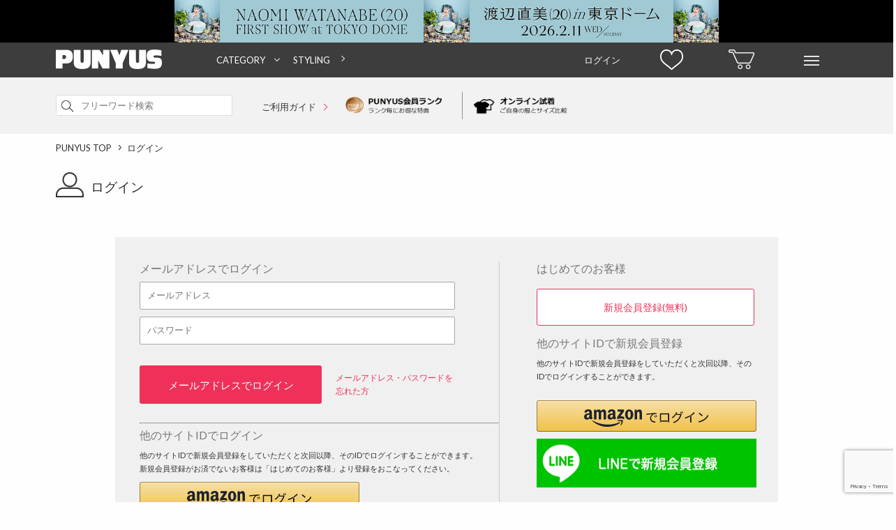

--- FILE ---
content_type: text/html; charset=Shift_JIS
request_url: https://punyus.jp/svc/login/MemberLogin?from=11&review_product_id=9473&r_type=2
body_size: 8759
content:
<!DOCTYPE html><html lang="ja-JP" xml:lang="ja-JP"><head><meta http-equiv="Content-Type" content="text/html; charset=shift_jis" /><meta http-equiv="Content-Language" content="ja" /><meta http-equiv="Content-Style-Type" content="text/css; charset=utf-8" /><meta http-equiv="Content-Script-Type" content="text/javascript; charset=utf-8" /><title>PUNYUS Online Store / 公式通販 </title><meta name="keywords" content="通販,PUNYUS,ぷにゅず,渡辺直美,プニュズ,通販,服,ファッション,大きいサイズ" /><meta name="description" content="PUNYUS(プニュズ)の通販サイトです。「女の子の持つ感情を表現する」をテーマにジャンルに捉われない様々なスタイルを提案するブランド。豊富なサイズ展開が特徴で、フリーから6Lまでのサイズが揃う。"><meta name="facebook-domain-verification" content="ux6962nxfah5nffvwt0qwchabaj6n5" /><!-- Google Tag Manager --><script>
		(function(w,d,s,l,i){w[l]=w[l]||[];w[l].push({'gtm.start':
		new Date().getTime(),event:'gtm.js'});var f=d.getElementsByTagName(s)[0],
		j=d.createElement(s),dl=l!='dataLayer'?'&l='+l:'';j.async=true;j.src=
		'//www.googletagmanager.com/gtm.js?id='+i+dl;f.parentNode.insertBefore(j,f);
		})(window,document,'script','dataLayer','GTM-5F8X2SM');
		</script><!-- End Google Tag Manager --><script type='text/javascript'>window.onAmazonLoginReady = function(){amazon.Login.setClientId('amzn1.application-oa2-client.1fa15de96a2b49bb893067501e40287e');};</script><script type='text/javascript' charset="utf-8" src='https://static-fe.payments-amazon.com/checkout.js'></script><meta property="og:locale" content="ja_JP" /><meta property="og:site_name" content="PUNYUS" /><meta property="og:type" content="article" /><meta property="og:title" content="PUNYUS Online Store / 公式通販 " /><meta property="og:url" content="https://punyus.jp/" /><meta property="og:description" content="PUNYUS(プニュズ)の通販サイトです。「女の子の持つ感情を表現する」をテーマにジャンルに捉われない様々なスタイルを提案するブランド。豊富なサイズ展開が特徴で、フリーから6Lまでのサイズが揃う。"><meta property="og:image" content="https://punyus.jp/res/site/punyus/img/punyus_facebook_icon.jpg" /><link rel="shortcut icon" href="https://punyus.jp/res/site/punyus/img/punyu_favicon.ico" /><link rel=”icon” type=”image/vnd.microsoft.icon” href="https://punyus.jp/res/site/punyus/img/punyu_favicon.ico"><link rel="apple-touch-icon" href="https://punyus.jp/res/site/punyus/img/punyu_favicon_sp.png" /><link rel="apple-touch-icon-precomposed" href="https://punyus.jp/res/site/punyus/img/punyu_favicon_sp.png" /><link rel="preload" href="https://fonts.googleapis.com/css?family=Lato:400,700,900" as="style" onload="this.onload=null;this.rel='stylesheet'"><noscript><link href="https://fonts.googleapis.com/css?family=Lato:400,700,900" rel="stylesheet" type="text/css"></noscript><link rel="preload" href="https://fonts.googleapis.com/css?family=Roboto:100,300,400,500,700,100italic,300italic,400italic,500italic,700italic" as="style" onload="this.onload=null;this.rel='stylesheet'"><noscript><link href="https://fonts.googleapis.com/css?family=Roboto:100,300,400,500,700,100italic,300italic,400italic,500italic,700italic" rel="stylesheet" type="text/css"></noscript><link rel="preload" href="https://maxcdn.bootstrapcdn.com/font-awesome/4.3.0/css/font-awesome.min.css" as="style" onload="this.onload=null;this.rel='stylesheet'"><noscript><link href="https://maxcdn.bootstrapcdn.com/font-awesome/4.3.0/css/font-awesome.min.css" rel="stylesheet" type="text/css"></noscript><meta http-equiv="Content-Style-Type" content="text/css; charset=utf-8" /><link rel="stylesheet" href="https://cdn.img.punyus.jp/res/site/common/css/pc/reset.css.gz?v133" media="screen" /><link rel="stylesheet" href="https://cdn.img.punyus.jp/res/site/common/css/pc/common.css.gz?v133" media="screen" /><link rel="stylesheet" href="https://cdn.img.punyus.jp/res/site/common/css/pc/common_parts.css.gz?v133" media="screen" /><link rel="stylesheet" href="https://cdn.img.punyus.jp/res/site/common/css/pc/page/login2.css.gz?v133" /><link rel="stylesheet" href="https://cdn.img.punyus.jp/res/site/common/css/pc/page/coupon.css.gz?v133" /><link rel="stylesheet" href="https://cdn.img.punyus.jp/res/site/common/css/favo.css.gz?v133" media="screen" /><script type="text/javascript" src="//translate.google.com/translate_a/element.js?cb=googleTranslateElementInit"></script><script src="//jmp.c-rings.net/cr_effectLog-v21i.min.js" type="text/javascript"></script><!--[if lt IE 9]><script src="https://cdn.img.punyus.jp/res/site/common/js/pc/html5.js.gz" type="text/javascript"></script><![endif]--><!-- LINE Tag Base Code --><!-- Do Not Modify -->
			<script>
				(function(g,d,o){
					g._ltq=g._ltq||[];g._lt=g._lt||function(){g._ltq.push(arguments)};
					var h=location.protocol==='https:'?'https://d.line-scdn.net':'http://d.line-cdn.net';
					var s=d.createElement('script');s.async=1;
					s.src=o||h+'/n/line_tag/public/release/v1/lt.js';
					var t=d.getElementsByTagName('script')[0];t.parentNode.insertBefore(s,t);
				})(window, document);
				_lt('init', {
					customerType: 'account',
					tagId: 'b3f1e67d-ca39-4eed-8917-f4bc8bf4ba0f'
				});
				_lt('send', 'pv', ['b3f1e67d-ca39-4eed-8917-f4bc8bf4ba0f']);
			</script>
			<noscript>
				<img height="1" width="1" style="display:none"
									src="https://tr.line.me/tag.gif?c_t=lap&t_id=b3f1e67d-ca39-4eed-8917-f4bc8bf4ba0f&e=pv&noscript=1" />
			</noscript>
			<!-- End LINE Tag Base Code --><!-- Facebook Pixel Code --><script>
				!function(f,b,e,v,n,t,s)
				{if(f.fbq)return;n=f.fbq=function(){n.callMethod?
				n.callMethod.apply(n,arguments):n.queue.push(arguments)};
				if(!f._fbq)f._fbq=n;n.push=n;n.loaded=!0;n.version='2.0';
				n.queue=[];t=b.createElement(e);t.async=!0;
				t.src=v;s=b.getElementsByTagName(e)[0];
				s.parentNode.insertBefore(t,s)}(window,document,'script',
				'https://connect.facebook.net/en_US/fbevents.js');
				fbq('init', '653526046399593');
				fbq('track', 'PageView');
				</script><noscript><img height="1" width="1" src="https://www.facebook.com/tr?id=653526046399593&ev=PageView&noscript=1"/></noscript><!-- End Facebook Pixel Code --><script src="https://csm.cxpublic.com/Wego.js"></script></head><body id="top"><!-- Google Tag Manager (noscript) --><noscript><iframe src="https://www.googletagmanager.com/ns.html?id=GTM-5F8X2SM"height="0" width="0" style="display:none;visibility:hidden"></iframe></noscript><!-- End Google Tag Manager (noscript) --><div id="wrapper"><div class="top_adds tac"><a href="https://naomiwatanabe-fc.com/news/detail/192" class="dib js_ga_trackevent" data-ga-name="header_count_pc" data-ga-action="header_click_pc"><img src="https://cdn.thumb.punyus.jp/res/up/punyus/shp/__original__/punyus/headerbanner/2025/punyus_pc_1124_88_resize.jpg" class="image" width="780" alt="渡辺直美がプロデュースするファッションブランドPUNYUS通販" /></a></div><header class="headerFlat_mid _scrollFix"><div class="minWidth headerFlat_midFix"><div class="container headderFlex"><div class="headerFlat_logoArea"><a href="https://punyus.jp/" class="headerFlat_logo"><span class="dn">PUNYUS</span></a></div><div class="nav_wrap"><nav class="header-nav"><ul class="header-list"><li class="header-item"><a href="#" class="ac">CATEGORY</a><div class="megaMenu"><ul class="megaMenu-list"><li class="megaMenu-item"><a href="/svc/product/Search/?excludeAggregate=1" class="">すべてのアイテムから探す</a></li><li class="megaMenu-item"><a href="/svc/product/Search/?genre_id1=1" class="">トップス</a><ul class="childMenu-list"><li class="childMenu-item"><a href="/svc/product/Search/?genre_id=16"class="">Ｔシャツ</a></li><li class="childMenu-item"><a href="/svc/product/Search/?genre_id=18"class="">シャツ</a></li><li class="childMenu-item"><a href="/svc/product/Search/?genre_id=19"class="">ブラウス</a></li><li class="childMenu-item"><a href="/svc/product/Search/?genre_id=20"class="">チュニック</a></li><li class="childMenu-item"><a href="/svc/product/Search/?genre_id=21"class="">ニット・セーター</a></li><li class="childMenu-item"><a href="/svc/product/Search/?genre_id=22"class="">カーディガン</a></li><li class="childMenu-item"><a href="/svc/product/Search/?genre_id=23"class="">パーカ</a></li><li class="childMenu-item"><a href="/svc/product/Search/?genre_id=24"class="">スウェット・ジャージ</a></li><li class="childMenu-item"><a href="/svc/product/Search/?genre_id=208"class="">ベスト・ジレ</a></li><li class="childMenu-item"><a href="/svc/product/Search/?genre_id=26"class="">タンクトップ</a></li><li class="childMenu-item"><a href="/svc/product/Search/?genre_id=28"class="">キャミソール</a></li><li class="childMenu-item"><a href="/svc/product/Search/?genre_id=30"class="">その他トップス</a></li></ul></li><li class="megaMenu-item"><a href="/svc/product/Search/?genre_id1=2" class="">パンツ</a><ul class="childMenu-list"><li class="childMenu-item"><a href="/svc/product/Search/?genre_id=31"class="">パンツ全般</a></li><li class="childMenu-item"><a href="/svc/product/Search/?genre_id=32"class="">ショートパンツ</a></li><li class="childMenu-item"><a href="/svc/product/Search/?genre_id=33"class="">デニム</a></li><li class="childMenu-item"><a href="/svc/product/Search/?genre_id=35"class="">スキニーパンツ</a></li><li class="childMenu-item"><a href="/svc/product/Search/?genre_id=36"class="">レギンス</a></li><li class="childMenu-item"><a href="/svc/product/Search/?genre_id=37"class="">カーゴパンツ</a></li><li class="childMenu-item"><a href="/svc/product/Search/?genre_id=210"class="">ハーフパンツ</a></li><li class="childMenu-item"><a href="/svc/product/Search/?genre_id=41"class="">その他パンツ</a></li></ul></li><li class="megaMenu-item"><a href="/svc/product/Search/?genre_id1=3" class="">スカート</a><ul class="childMenu-list"><li class="childMenu-item"><a href="/svc/product/Search/?genre_id=42"class="">ミニスカート</a></li><li class="childMenu-item"><a href="/svc/product/Search/?genre_id=43"class="">ロングスカート</a></li><li class="childMenu-item"><a href="/svc/product/Search/?genre_id=47"class="">その他スカート</a></li></ul></li><li class="megaMenu-item"><a href="/svc/product/Search/?genre_id1=4" class="">ワンピース・オールインワン</a><ul class="childMenu-list"><li class="childMenu-item"><a href="/svc/product/Search/?genre_id=48"class="">ワンピース</a></li><li class="childMenu-item"><a href="/svc/product/Search/?genre_id=50"class="">シャツワンピース</a></li><li class="childMenu-item"><a href="/svc/product/Search/?genre_id=53"class="">キャミワンピース</a></li><li class="childMenu-item"><a href="/svc/product/Search/?genre_id=60"class="">その他ワンピース・ドレス</a></li></ul></li><li class="megaMenu-item"><a href="/svc/product/Search/?genre_id1=5" class="">アウター</a><ul class="childMenu-list"><li class="childMenu-item"><a href="/svc/product/Search/?genre_id=61"class="">ジャケット・ブルゾン</a></li><li class="childMenu-item"><a href="/svc/product/Search/?genre_id=71"class="">テーラードジャケット</a></li></ul></li><li class="megaMenu-item"><a href="/svc/product/Search/?genre_id1=7" class="">バッグ</a><ul class="childMenu-list"><li class="childMenu-item"><a href="/svc/product/Search/?genre_id=97"class="">トートバッグ</a></li><li class="childMenu-item"><a href="/svc/product/Search/?genre_id=102"class="">リュック</a></li><li class="childMenu-item"><a href="/svc/product/Search/?genre_id=104"class="">ウエストポーチ</a></li><li class="childMenu-item"><a href="/svc/product/Search/?genre_id=107"class="">ポーチ</a></li></ul></li><li class="megaMenu-item"><a href="/svc/product/Search/?genre_id1=275" class="">帽子</a><ul class="childMenu-list"><li class="childMenu-item"><a href="/svc/product/Search/?genre_id=124"class="">ニット帽</a></li><li class="childMenu-item"><a href="/svc/product/Search/?genre_id=294"class="">キャップ</a></li><li class="childMenu-item"><a href="/svc/product/Search/?genre_id=297"class="">ハンチング</a></li></ul></li><li class="megaMenu-item"><a href="/svc/product/Search/?genre_id1=9" class="">小物</a><ul class="childMenu-list"><li class="childMenu-item"><a href="/svc/product/Search/?genre_id=121"class="">スマホケース</a></li><li class="childMenu-item"><a href="/svc/product/Search/?genre_id=122"class="">ベルト</a></li><li class="childMenu-item"><a href="/svc/product/Search/?genre_id=130"class="">ストール</a></li><li class="childMenu-item"><a href="/svc/product/Search/?genre_id=256"class="">ヘアクリップ</a></li><li class="childMenu-item"><a href="/svc/product/Search/?genre_id=135"class="">その他小物</a></li></ul></li><li class="megaMenu-item"><a href="/svc/product/Search/?genre_id1=10" class="">インナー</a><ul class="childMenu-list"><li class="childMenu-item"><a href="/svc/product/Search/?genre_id=146"class="">ソックス</a></li><li class="childMenu-item"><a href="/svc/product/Search/?genre_id=150"class="">その他インナー</a></li></ul></li><li class="megaMenu-item"><a href="/svc/product/Search/?genre_id1=13" class="">キッズ</a><ul class="childMenu-list"><li class="childMenu-item"><a href="/svc/product/Search/?genre_id=169"class="">キッズトップス</a></li><li class="childMenu-item"><a href="/svc/product/Search/?genre_id=170"class="">キッズボトムス</a></li></ul></li><li class="megaMenu-item"><a href="/svc/product/Search/?genre_id1=15" class="">その他</a><ul class="childMenu-list"><li class="childMenu-item"><a href="/svc/product/Search/?genre_id=187"class="">その他</a></li></ul></li><li class="megaMenu-item"><a href="#" class="">サイズから探す</a><ul class="childMenu-list"><li class="childMenu-item"><a href="/svc/product/Search/?size=1" class="">1</a></li><li class="childMenu-item"><a href="/svc/product/Search/?size=2" class="">2</a></li><li class="childMenu-item"><a href="/svc/product/Search/?size=3" class="">3</a></li><li class="childMenu-item"><a href="/svc/product/Search/?size=4" class="">4</a></li><li class="childMenu-item"><a href="/svc/product/Search/?size=14" class="">5</a></li><li class="childMenu-item"><a href="/svc/product/Search/?size=5" class="">FREE</a></li></ul></li></ul></div></li><li class="header-item"><a href="/styling/StylingContentsList/">STYLING</a></li></ul></nav></div><nav class="header_navs "><a href="/svc/mypage/" class="header_item clearfix"><span class="login_text">ログイン</span></a><a href="/svc/watchList/Display/" class="header_item clearfix"><span class="watch_list"></span></a><a href="/svc/cart/Display/" class="header_item"><span class="sprite_common sprite-cart"></span></a><div id="hover_menu" class="header_item"><span class="sprite_common sprite-menu"></span><ul class="hover_menu_area clearfix"><li class="hover_menu_list"><p><a href="/svc/registration/InputMailAddress/">ログイン / 新規会員登録</a></p><p><a href="/svc/watchList/Display/">お気に入り</a></p><p><a href="/svc/mypage/OrderHistory/">注文履歴</a></p><p><a href="/svc/mypage/ProductViewList/">閲覧履歴</a></p><p><a href="/svc/mypage/RequestItemList/">再入荷お知らせ</a></p></li><li class="hover_menu_list"><p><a href="/svc/product/Search/?excludeAggregate=1">すべてのアイテムから探す</a></p><p><a href="/svc/product/Search/?excludeAggregate=1&type=newarrival">新着から探す</a></p><p><a href="/ranking/">ランキングから探す</a></p><p><a href="/svc/product/Search/?excludeAggregate=1&type=sale">セールから探す</a></p></li><li class="hover_menu_list"><p><a href="/news/NewsList/">ニュース</a></p><p><a href="/lp/html/detail/world_shipping/">INTERNATIONAL SHIPPING</a></p><p><a href="/guide/size/">サイズガイド</a></p><p><a href="/svc/contact/Index">お問い合わせ</a></p></li><li class="hover_menu_list shop_list"><p><a href="/shop/ShopList/">店舗一覧</a></p></li><li class="hover_menu_list"><p><a href="https://www.instagram.com/punyus/" target="_blank"><span><svg version="1.1" viewBox="0 0 100 100" width="16px" height="16px" xmlns="http://www.w3.org/2000/svg"><defs></defs><g data-name="layer1"><path d="m50 23.99c-14.25 0-25.81 11.55-25.81 25.81 0 14.25 11.55 25.81 25.81 25.81 14.25 0 25.81-11.55 25.81-25.81-0.03-14.24-11.57-25.78-25.81-25.81zm0 42.34c-9.13 0-16.53-7.4-16.53-16.53s7.4-16.53 16.53-16.53 16.53 7.4 16.53 16.53c-0.04 9.11-7.42 16.49-16.53 16.53z"/><circle cx="76.82" cy="23.39" r="5.85"/><path d="M91.94,8.27c-5.24-5.44-12.7-8.27-21.17-8.27H29.23C11.69,0,0,11.69,0,29.23v41.33C0,79.23,2.82,86.69,8.47,92.14c5.44,5.24,12.7,7.86,20.97,7.86h41.13c8.67,0,15.93-2.82,21.17-7.86,5.44-5.24,8.27-12.7,8.27-21.37V29.23c0-8.47-2.82-15.73-8.06-20.97ZM91.13,70.77c0,6.25-2.22,11.29-5.85,14.72s-8.67,5.24-14.72,5.24H29.44c-6.05,0-11.09-1.82-14.72-5.24-3.63-3.63-5.44-8.67-5.44-14.92V29.23c0-6.05,1.82-11.09,5.44-14.72,3.43-3.43,8.67-5.24,14.72-5.24h41.53c6.05,0,11.09,1.82,14.72,5.44,3.62,3.96,5.57,9.16,5.44,14.52v41.53h0Z"/></g></svg></span>&nbsp;Instagram</a></p><p><a href="https://www.tiktok.com/@punyus_press" target="_blank"><span><svg version="1.1" viewBox="0 0 100 100" width="16px" height="16px" xmlns="http://www.w3.org/2000/svg"><g data-name="layer1"><path d="M52.49,2.65h16.19s-.9,20.8,22.49,22.26v16.08s-12.48.78-22.49-6.86l.18,33.2c0,16.57-13.44,30.01-30.01,30.01s-30.01-13.44-30.01-30.01,13.44-30.01,30.01-30.01h4.21v16.44c-7.19-2.24-14.84,1.77-17.09,8.96-2.24,7.19,1.77,14.84,8.96,17.09,7.19,2.24,14.84-1.77,17.09-8.96.41-1.31.62-2.68.62-4.06l-.15-64.14Z"/></g></svg></span>&nbsp;TikTok</a></p><p><a href="https://twitter.com/PUNYUS_press" target="_blank"><span><svg version="1.1" viewBox="0 0 100 100" width="16px" height="16px" xmlns="http://www.w3.org/2000/svg"><g data-name="layer1"><path d="M2.5,0C.47,0-.71,2.3.47,3.95l36.94,51.89L.14,99.94h11.09l31.22-37.04,23.88,33.54c1.57,2.2,4.09,3.5,6.78,3.5h24.38c2.03,0,3.21-2.3,2.03-3.95l-38.91-54.66L95.45,0h-10.85l-28.99,34.31L33.67,3.5c-1.57-2.2-4.09-3.5-6.78-3.5H2.5ZM13.81,8.33h13.08l59.31,83.29h-13.08L13.81,8.33Z"/></g></svg></span>&nbsp;X</a></p><p><a href="https://line.me/R/ti/p/@pif9764o" target="_blank"><span><svg version="1.1" viewBox="0 0 100 100" width="16px" height="16px" xmlns="http://www.w3.org/2000/svg"><g data-name="layer1"><path d="M79.76,40.79c1.42,0,2.56,1.18,2.56,2.63s-1.15,2.63-2.56,2.63h-7.14v4.7h7.14c1.41,0,2.56,1.17,2.56,2.63s-1.14,2.63-2.56,2.63h-9.71c-1.41,0-2.55-1.18-2.55-2.63v-19.92c0-1.45,1.15-2.63,2.56-2.63h9.71c1.42,0,2.56,1.18,2.56,2.64,0,1.45-1.15,2.63-2.57,2.62h-7.14v4.7h7.14ZM64.08,53.38c0,1.13-.71,2.13-1.76,2.49-.26.09-.53.13-.81.13-.82.02-1.59-.37-2.07-1.04l-9.94-13.85v12.27c.03,1.45-1.09,2.65-2.51,2.67-1.41.03-2.58-1.12-2.61-2.57,0-.03,0-.07,0-.1v-19.92c0-1.13.71-2.13,1.75-2.48.25-.09.52-.14.79-.14.79.02,1.53.41,2.01,1.06l10.01,13.9v-12.34c0-1.45,1.15-2.63,2.56-2.63s2.56,1.18,2.56,2.63v19.92ZM40.73,53.38c0,1.45-1.15,2.63-2.56,2.63-1.41,0-2.56-1.18-2.56-2.63h0v-19.92c0-1.45,1.15-2.63,2.56-2.63s2.56,1.18,2.56,2.63v19.92ZM30.7,56h-9.71c-1.41,0-2.55-1.18-2.56-2.63v-19.92c0-1.45,1.15-2.63,2.56-2.63s2.56,1.18,2.56,2.63v17.29h7.14c1.41,0,2.56,1.18,2.56,2.63,0,1.45-1.15,2.63-2.56,2.63M98.62,42.67c0-22.42-21.9-40.67-48.81-40.67S1,20.25,1,42.67c0,20.08,17.37,36.91,40.82,40.11,1.59.34,3.75,1.08,4.3,2.46.38,1.47.43,3.01.15,4.51l-.67,4.26c-.18,1.26-.98,4.95,4.27,2.69,5.24-2.26,28.13-17.03,38.38-29.12,7.01-7.89,10.36-15.96,10.36-24.91"/></g></svg></span>&nbsp;LINE</a></p></li></ul></div></nav></div></div></header><div class="header_search"><div class="container clearfix pr"><form method="GET" action="/svc/product/Search/" id="header_nav_search" class="header_search_form"><input type="hidden" name="fromform" value="1" /><div class="searchInput"><input type="search" name="keyword" value="" autocapitalize="off" placeholder="フリーワード検索" maxlength="200" class="searchInput_input " /><a href="#header_nav_search"  data-form="search_all" class="_submit searchInput_btn"><span class="sprite_common sprite-search icon"></span></a><input type="submit" value="検索" class="_submitHide search_all" /></div></form><div class="header_use_link"><a href="/guide/index"  class="header_search_text">ご利用ガイド <span class="arrow_pink head_arrow"></span></a></div><div class="header_img_link"><a href="/guide/guide3#page3" class="member_rank_link"><img src="https://cdn.img.punyus.jp/res/site/common/img/pc/top/top_merit_01.png" width="180px" alt="PUNYUS 1" /></a><a href="/guide/vs" class="online_fitting_link"><img src="https://cdn.img.punyus.jp/res/site/common/img/pc/top/top_merit_02.png" width="180px" alt="PUNYUS 2" /></a></div><div class="tar"></div></div></div><div class="middle_area"  id="login_and_regist"><script src="https://www.google.com/recaptcha/api.js?render=6Lc8WeYUAAAAAKFF-gUZPbd_87Gww2YTzWg6tU1k"></script><div class="container"><nav class="breadCrumbs"><ul class="breadCrumbs_list clearfix" itemscope itemtype="http://schema.org/BreadcrumbList"><li class="breadCrumbs_item" itemprop="itemListElement" itemscope itemtype="http://schema.org/ListItem"><span class="spriteCommon spriteCommon_arrowCrumbs icon"></span><a href="https://punyus.jp/" class="breadCrumbs_link" itemprop="item"><span itemprop="name">PUNYUS TOP</span></a><meta itemprop="position" content="1" /></li><li class="breadCrumbs_item" itemprop="itemListElement" itemscope itemtype="http://schema.org/ListItem"><span class="spriteCommon spriteCommon_arrowCrumbs icon"></span><a href="/svc/login/MemberLogin" class="breadCrumbs_link" itemprop="item"><span itemprop="name">ログイン</span></a><meta itemprop="position" content="3" /></li></ul></nav></div><section class="container"><h2 class="title2"><span class="login_title_icon"></span><span class="title_txt">ログイン</span></h2><div id="memberlogin2" class="memberlogin_area  clearfix"><div class="login_section"><div class="form_block "><section class="sec_inner"><h3 class="sub">メールアドレスでログイン</h3><div class="login_form_wrapper"><form action="/svc/login/MemberLogin/" method="POST" id="loginForm"><input type="hidden" name="from" value="11" /><div class="login_input_area"><div class="error_txt_area force_color js-recapture-execute-error" style="display:none;">お手数ですが画面を再読み込みして、ログインをお試しください。</div><div class="login_ipass"><input id="login_mailaddress" class="inputCommon type_login" type="text" name="fulladdress" size="50" placeholder="メールアドレス" value="" /><input id="login_password" class="inputCommon type_login" type="password" name="password" size="50"  placeholder="パスワード"  maxlength="20" value="" /><input type="hidden" name="click" value="1" /><input type="hidden" name="recaptchaResponse" id="recaptchaResponse" data-sitekey="6Lc8WeYUAAAAAKFF-gUZPbd_87Gww2YTzWg6tU1k"></div><ul class="login_position"><li><a  href="#loginForm" data-form="loginForm" class="_submit decideButton bigSize_member_login"  >メールアドレスでログイン</a><input type="submit" name="" value="メールアドレスでログイン" class="_submitHide loginForm"/></li><li class="what_pass"><a href="/svc/password/RePublishPassword/" class="fcP">メールアドレス・パスワードを忘れた方</a></li></ul><ul class="login_position"><li><hr><h3 class="sub">他のサイトIDでログイン</h3><p style = "font-size: 11px;">他のサイトIDで新規会員登録をしていただくと次回以降、そのIDでログインすることができます。<br />新規会員登録がお済でないお客様は「はじめてのお客様」より登録をおこなってください。</p><div class="login_section_wrap"><section class="login_section"><div class="tac _amazonAuthFlgV2"><div id="amazon_login_wrap" data-button-info="{&quot;merchantId&quot;:&quot;A4LH1XJ8EVTNU&quot;,&quot;ledgerCurrency&quot;:&quot;JPY&quot;,&quot;sandbox&quot;:false,&quot;checkoutLanguage&quot;:&quot;ja_JP&quot;,&quot;productType&quot;:&quot;SignIn&quot;,&quot;placement&quot;:&quot;Home&quot;,&quot;buttonColor&quot;:&quot;Gold&quot;,&quot;signInConfig&quot;:{&quot;payloadJSON&quot;:&quot;{\&quot;storeId\&quot;:\&quot;amzn1.application-oa2-client.1fa15de96a2b49bb893067501e40287e\&quot;,\&quot;signInReturnUrl\&quot;:\&quot;https://punyus.jp/svc/login/MemberLogin/?authType=amazonAuth\&quot;,\&quot;signInScopes\&quot;:[\&quot;name\&quot;,\&quot;email\&quot;,\&quot;postalCode\&quot;,\&quot;shippingAddress\&quot;,\&quot;phoneNumber\&quot;]}&quot;,&quot;signature&quot;:&quot;YPUoq38oLRQmFvXfrmsRjrI5v/Ysj8a/qJ8grIWtSlYiam0Qs+2j+TBGro+je/uVBASb8R3m8Mfz006x4R0MudEBKP2Z2PhEqvyhoAIzhOAsfUx/RVnEnXhZcocn/s1w4eJLsxmKDxTpvVNfvTcmgrTG8a5mbfD7cw9BZ3Z1u5jCrM2zhmQKWDpBxp7l5PBIY64K5mqppgg1hW40Tm/1b7BxX//I/s00CRwWvdXGDNnBSSH3Batv9YLwZHS2lq0qQ0ArePWRPOXsQQhuqEHIOIfpWCHTm5sKkeT3H3EZafGJ97cX6HGHemfweqrdnafpPx+DWenKsqE3rV9JOB9EJQ==&quot;,&quot;publicKeyId&quot;:&quot;LIVE-AEXDESWTH6I63UQSDYXYJE2T&quot;}}"><div id="AmazonLoginButton" style="float: left"></div></div></div></section></div></li></ul></div></form><br><form action="/svc/login/MemberLogin/?authType=lineAuth&" method="POST"><input type="hidden" name="from" value="11" /><div class="login_section_wrap"><section class="login_section" type="button" ><input type=image src="https://cdn.img.punyus.jp/res/site/common/img/pc/login/line_login.png" width="315" height="70"></section></div></form></div></section></div></div><div class="login_section new"><div class="form_block mb15"><section class="sec_inner"><h3 class="sub">はじめてのお客様</h3><form action="/svc/registration/InputMailAddress/" method="POST" id="registForm" class="tac mt10"><input type="hidden" name="from" value="11" /><a  href="#registForm" data-form="registForm" class="_submit decideButton type2 login"  >新規会員登録(無料)</a><input type="submit" name="" value="新規会員登録(無料)" class="_submitHide registForm"/></form></section></div><div class="form_block"><section class="sec_inner"><h3 class="sub">他のサイトIDで新規会員登録</h3><p style = "font-size: 11px;" class="mb15">他のサイトIDで新規会員登録をしていただくと次回以降、そのIDでログインすることができます。</p><div class="login_section_wrap"><section class="login_section"><div class="tac _amazonAuthFlgV2"><div id="amazon_regist_wrap" data-button-info="{&quot;merchantId&quot;:&quot;A4LH1XJ8EVTNU&quot;,&quot;ledgerCurrency&quot;:&quot;JPY&quot;,&quot;sandbox&quot;:false,&quot;checkoutLanguage&quot;:&quot;ja_JP&quot;,&quot;productType&quot;:&quot;SignIn&quot;,&quot;placement&quot;:&quot;Home&quot;,&quot;buttonColor&quot;:&quot;Gold&quot;,&quot;signInConfig&quot;:{&quot;payloadJSON&quot;:&quot;{\&quot;storeId\&quot;:\&quot;amzn1.application-oa2-client.1fa15de96a2b49bb893067501e40287e\&quot;,\&quot;signInReturnUrl\&quot;:\&quot;https://punyus.jp/svc/registration/InputMailAddress/?authType=amazonAuth&amp;externalRegist=1\&quot;,\&quot;signInScopes\&quot;:[\&quot;name\&quot;,\&quot;email\&quot;,\&quot;postalCode\&quot;,\&quot;shippingAddress\&quot;,\&quot;phoneNumber\&quot;]}&quot;,&quot;signature&quot;:&quot;xBd3XfJrYcUs/1O5yQy9NGcayRAj7F/LeYYVBEzv3mp9l3Eszapv2EpHXfwZfkaF75Ohgv1vJs+Fq9K67isCE1lpHKyWzee3od4Pi1FH/hCs9Y7WwasxJOooNe+lWH3i6wnasR546bpyJ2L3qWsfa3kvxS+Z1PVyb+fCbFy4MdC/bRLjUxfANsRrpzsptJFT9iRrMxQ/5Cg3TRynt86bHPOxTe8rDVLW6uIk4JWfYKrsiJD04FBZfm4VxUF1/5/wy4w4gPbdlUiDDcGpqg9+NkwORe0VL1SW0tSdb1A3NxUOSWJRI/LNeiUh0zxIK9U5kmheGuhNnB4KqEs8T6+bnQ==&quot;,&quot;publicKeyId&quot;:&quot;LIVE-AEXDESWTH6I63UQSDYXYJE2T&quot;}}"><div id="AmazonRegistButton" style="float: left"></div></div></div></section></div><form action="/svc/registration/InputMailAddress/?authType=lineAuth&externalRegist=1" method="POST" ><input type="hidden" name="from" value="11" /><input type=image src="https://cdn.img.punyus.jp/res/site/common/img/pc/login/line_registration.png" width="315" height="70"></form></section></div></div></div></section></div></div><footer class="footer_container" id="footer"><div class="container"><ul class="footer_link "><li class="footer_link_list"><p class="mb10"><a href="https://www.instagram.com/punyus/" target="_blank"><span><svg version="1.1" viewBox="0 0 100 100" width="16px" height="16px" xmlns="http://www.w3.org/2000/svg"><defs></defs><g data-name="layer1"><path d="m50 23.99c-14.25 0-25.81 11.55-25.81 25.81 0 14.25 11.55 25.81 25.81 25.81 14.25 0 25.81-11.55 25.81-25.81-0.03-14.24-11.57-25.78-25.81-25.81zm0 42.34c-9.13 0-16.53-7.4-16.53-16.53s7.4-16.53 16.53-16.53 16.53 7.4 16.53 16.53c-0.04 9.11-7.42 16.49-16.53 16.53z"/><circle cx="76.82" cy="23.39" r="5.85"/><path d="M91.94,8.27c-5.24-5.44-12.7-8.27-21.17-8.27H29.23C11.69,0,0,11.69,0,29.23v41.33C0,79.23,2.82,86.69,8.47,92.14c5.44,5.24,12.7,7.86,20.97,7.86h41.13c8.67,0,15.93-2.82,21.17-7.86,5.44-5.24,8.27-12.7,8.27-21.37V29.23c0-8.47-2.82-15.73-8.06-20.97ZM91.13,70.77c0,6.25-2.22,11.29-5.85,14.72s-8.67,5.24-14.72,5.24H29.44c-6.05,0-11.09-1.82-14.72-5.24-3.63-3.63-5.44-8.67-5.44-14.92V29.23c0-6.05,1.82-11.09,5.44-14.72,3.43-3.43,8.67-5.24,14.72-5.24h41.53c6.05,0,11.09,1.82,14.72,5.44,3.62,3.96,5.57,9.16,5.44,14.52v41.53h0Z"/></g></svg></span>&nbsp;Instagram</a></p><p class="mb10"><a href="https://www.tiktok.com/@punyus_press" target="_blank"><span><svg version="1.1" viewBox="0 0 100 100" width="16px" height="16px" xmlns="http://www.w3.org/2000/svg"><g data-name="layer1"><path d="M52.49,2.65h16.19s-.9,20.8,22.49,22.26v16.08s-12.48.78-22.49-6.86l.18,33.2c0,16.57-13.44,30.01-30.01,30.01s-30.01-13.44-30.01-30.01,13.44-30.01,30.01-30.01h4.21v16.44c-7.19-2.24-14.84,1.77-17.09,8.96-2.24,7.19,1.77,14.84,8.96,17.09,7.19,2.24,14.84-1.77,17.09-8.96.41-1.31.62-2.68.62-4.06l-.15-64.14Z"/></g></svg></span>&nbsp;TikTok</a></p><p class="mb10"><a href="https://twitter.com/PUNYUS_press" target="_blank"><span><svg version="1.1" viewBox="0 0 100 100" width="16px" height="16px" xmlns="http://www.w3.org/2000/svg"><g data-name="layer1"><path d="M2.5,0C.47,0-.71,2.3.47,3.95l36.94,51.89L.14,99.94h11.09l31.22-37.04,23.88,33.54c1.57,2.2,4.09,3.5,6.78,3.5h24.38c2.03,0,3.21-2.3,2.03-3.95l-38.91-54.66L95.45,0h-10.85l-28.99,34.31L33.67,3.5c-1.57-2.2-4.09-3.5-6.78-3.5H2.5ZM13.81,8.33h13.08l59.31,83.29h-13.08L13.81,8.33Z"/></g></svg></span>&nbsp;X</a></p><p class="mb10"><a href="https://line.me/R/ti/p/@pif9764o" target="_blank"><span><svg version="1.1" viewBox="0 0 100 100" width="16px" height="16px" xmlns="http://www.w3.org/2000/svg"><g data-name="layer1"><path d="M79.76,40.79c1.42,0,2.56,1.18,2.56,2.63s-1.15,2.63-2.56,2.63h-7.14v4.7h7.14c1.41,0,2.56,1.17,2.56,2.63s-1.14,2.63-2.56,2.63h-9.71c-1.41,0-2.55-1.18-2.55-2.63v-19.92c0-1.45,1.15-2.63,2.56-2.63h9.71c1.42,0,2.56,1.18,2.56,2.64,0,1.45-1.15,2.63-2.57,2.62h-7.14v4.7h7.14ZM64.08,53.38c0,1.13-.71,2.13-1.76,2.49-.26.09-.53.13-.81.13-.82.02-1.59-.37-2.07-1.04l-9.94-13.85v12.27c.03,1.45-1.09,2.65-2.51,2.67-1.41.03-2.58-1.12-2.61-2.57,0-.03,0-.07,0-.1v-19.92c0-1.13.71-2.13,1.75-2.48.25-.09.52-.14.79-.14.79.02,1.53.41,2.01,1.06l10.01,13.9v-12.34c0-1.45,1.15-2.63,2.56-2.63s2.56,1.18,2.56,2.63v19.92ZM40.73,53.38c0,1.45-1.15,2.63-2.56,2.63-1.41,0-2.56-1.18-2.56-2.63h0v-19.92c0-1.45,1.15-2.63,2.56-2.63s2.56,1.18,2.56,2.63v19.92ZM30.7,56h-9.71c-1.41,0-2.55-1.18-2.56-2.63v-19.92c0-1.45,1.15-2.63,2.56-2.63s2.56,1.18,2.56,2.63v17.29h7.14c1.41,0,2.56,1.18,2.56,2.63,0,1.45-1.15,2.63-2.56,2.63M98.62,42.67c0-22.42-21.9-40.67-48.81-40.67S1,20.25,1,42.67c0,20.08,17.37,36.91,40.82,40.11,1.59.34,3.75,1.08,4.3,2.46.38,1.47.43,3.01.15,4.51l-.67,4.26c-.18,1.26-.98,4.95,4.27,2.69,5.24-2.26,28.13-17.03,38.38-29.12,7.01-7.89,10.36-15.96,10.36-24.91"/></g></svg></span>&nbsp;LINE</a></p></li><li class="footer_link_list"><p class="foot_txt"><a href="/guide/index/">ご利用ガイド</a></p><p class="foot_txt"><a href="/svc/static/Diverge/?id=privacy-policy">プライバシーポリシー</a></p><p class="foot_txt"><a href="/svc/static/Diverge?id=legal-display">特定商取引法に基づく表記</a></p><p class="foot_txt"><a href="/guide/company/">会社概要</a></p><p class="foot_txt"><a href="/svc/contact/Index">お問い合わせ</a></p></li><li class="footer_link_list"><p class="foot_txt tal"><a href="https://wego.bizpla.jp/job/index/slist/stype/keyword/wd/punyus">求人情報</a></p><p class="foot_txt tal"><a href="/guide/size/">サイズガイド</a></p><p class="foot_txt tal"><a href="/svc/product/Search/?excludeAggregate=1">すべてのアイテム一覧</a></p><p class="foot_txt tal"><a href="/shop/ShopList/">店舗一覧</a></p></li></ul></div><div class="footer_bottom"><div class="container pr"><a href="#top" id="pagetop_btn" class="pagetop_btn _scrollTo">TOP</a>COPYRIGHT WEGO.Co.,Ltd.All rights reserved</div></div></footer>
	<script>
		var ASSIGN_CONST = ASSIGN_CONST || {
			 APP_ROOT_PATH: '/svc/'
		};
	</script>
	<script src="https://ajax.googleapis.com/ajax/libs/jquery/1.7.2/jquery.min.js"></script><script src="https://cdn.img.punyus.jp/res/site/common/js/jquery.lazyload.min.js.gz?v126" type="text/javascript" charset="UTF-8"></script><link rel="stylesheet" href="https://cdnjs.cloudflare.com/ajax/libs/slick-carousel/1.9.0/slick-theme.min.css" integrity="sha512-17EgCFERpgZKcm0j0fEq1YCJuyAWdz9KUtv1EjVuaOz8pDnh/0nZxmU6BBXwaaxqoi9PQXnRWqlcDB027hgv9A==" crossorigin="anonymous" referrerpolicy="no-referrer" /><link rel="stylesheet" href="https://cdnjs.cloudflare.com/ajax/libs/slick-carousel/1.9.0/slick.min.css" integrity="sha512-yHknP1/AwR+yx26cB1y0cjvQUMvEa2PFzt1c9LlS4pRQ5NOTZFWbhBig+X9G9eYW/8m0/4OXNx8pxJ6z57x0dw==" crossorigin="anonymous" referrerpolicy="no-referrer" /><script src="https://cdn.img.punyus.jp/res/site/common/js/slick.min.js.gz?5456465465" charset="utf-8"></script><script src="https://cdn.img.punyus.jp/res/site/common/js/core.js.gz?v126" type="text/javascript" charset="UTF-8"></script><script src="https://cdn.img.punyus.jp/res/site/common/js/pc/common.js.gz?v126" type="text/javascript" charset="UTF-8"></script><script src="https://cdn.img.punyus.jp/res/site/common/js/pc/common2.js.gz?v126" type="text/javascript" charset="UTF-8"></script><script src="https://cdn.img.punyus.jp/res/site/common/js/pc/jquery.ah-placeholder.js.gz?v126" type="text/javascript" charset="UTF-8"></script><script src="https://cdn.img.punyus.jp/res/site/common/js/favo.js.gz" charset="utf-8"></script><!-- WorldShopping Checkout --><script type="text/javascript" charset="UTF-8" async="true" src="https://checkout-api.worldshopping.jp/v1/script?token=punyus_jp"></script><!-- End WorldShopping Checkout --><script type="text/javascript" src="https://fspark-ap.com/tag/6jtUnz0xKth520095FS.js"></script><script src="https://cdn.img.punyus.jp/res/site/common/js/pc/page/login.js.gz?v126" type="text/javascript" charset="UTF-8"></script>
	<script type="text/javascript">
		function googleTranslateElementInit() {
			new google.translate.TranslateElement({pageLanguage: 'ja', includedLanguages: 'ja,en,ko,zh-CN,zh-TW', autoDisplay: true, gaTrack: false, layout: google.translate.TranslateElement.InlineLayout.HORIZONTAL, gaId: 'UA-48814249-2'}, 'google_translate_element');
		}
	</script>
	</body></html>

--- FILE ---
content_type: text/html; charset=utf-8
request_url: https://www.google.com/recaptcha/api2/anchor?ar=1&k=6Lc8WeYUAAAAAKFF-gUZPbd_87Gww2YTzWg6tU1k&co=aHR0cHM6Ly9wdW55dXMuanA6NDQz&hl=en&v=PoyoqOPhxBO7pBk68S4YbpHZ&size=invisible&anchor-ms=20000&execute-ms=30000&cb=kskpvyf613hq
body_size: 48650
content:
<!DOCTYPE HTML><html dir="ltr" lang="en"><head><meta http-equiv="Content-Type" content="text/html; charset=UTF-8">
<meta http-equiv="X-UA-Compatible" content="IE=edge">
<title>reCAPTCHA</title>
<style type="text/css">
/* cyrillic-ext */
@font-face {
  font-family: 'Roboto';
  font-style: normal;
  font-weight: 400;
  font-stretch: 100%;
  src: url(//fonts.gstatic.com/s/roboto/v48/KFO7CnqEu92Fr1ME7kSn66aGLdTylUAMa3GUBHMdazTgWw.woff2) format('woff2');
  unicode-range: U+0460-052F, U+1C80-1C8A, U+20B4, U+2DE0-2DFF, U+A640-A69F, U+FE2E-FE2F;
}
/* cyrillic */
@font-face {
  font-family: 'Roboto';
  font-style: normal;
  font-weight: 400;
  font-stretch: 100%;
  src: url(//fonts.gstatic.com/s/roboto/v48/KFO7CnqEu92Fr1ME7kSn66aGLdTylUAMa3iUBHMdazTgWw.woff2) format('woff2');
  unicode-range: U+0301, U+0400-045F, U+0490-0491, U+04B0-04B1, U+2116;
}
/* greek-ext */
@font-face {
  font-family: 'Roboto';
  font-style: normal;
  font-weight: 400;
  font-stretch: 100%;
  src: url(//fonts.gstatic.com/s/roboto/v48/KFO7CnqEu92Fr1ME7kSn66aGLdTylUAMa3CUBHMdazTgWw.woff2) format('woff2');
  unicode-range: U+1F00-1FFF;
}
/* greek */
@font-face {
  font-family: 'Roboto';
  font-style: normal;
  font-weight: 400;
  font-stretch: 100%;
  src: url(//fonts.gstatic.com/s/roboto/v48/KFO7CnqEu92Fr1ME7kSn66aGLdTylUAMa3-UBHMdazTgWw.woff2) format('woff2');
  unicode-range: U+0370-0377, U+037A-037F, U+0384-038A, U+038C, U+038E-03A1, U+03A3-03FF;
}
/* math */
@font-face {
  font-family: 'Roboto';
  font-style: normal;
  font-weight: 400;
  font-stretch: 100%;
  src: url(//fonts.gstatic.com/s/roboto/v48/KFO7CnqEu92Fr1ME7kSn66aGLdTylUAMawCUBHMdazTgWw.woff2) format('woff2');
  unicode-range: U+0302-0303, U+0305, U+0307-0308, U+0310, U+0312, U+0315, U+031A, U+0326-0327, U+032C, U+032F-0330, U+0332-0333, U+0338, U+033A, U+0346, U+034D, U+0391-03A1, U+03A3-03A9, U+03B1-03C9, U+03D1, U+03D5-03D6, U+03F0-03F1, U+03F4-03F5, U+2016-2017, U+2034-2038, U+203C, U+2040, U+2043, U+2047, U+2050, U+2057, U+205F, U+2070-2071, U+2074-208E, U+2090-209C, U+20D0-20DC, U+20E1, U+20E5-20EF, U+2100-2112, U+2114-2115, U+2117-2121, U+2123-214F, U+2190, U+2192, U+2194-21AE, U+21B0-21E5, U+21F1-21F2, U+21F4-2211, U+2213-2214, U+2216-22FF, U+2308-230B, U+2310, U+2319, U+231C-2321, U+2336-237A, U+237C, U+2395, U+239B-23B7, U+23D0, U+23DC-23E1, U+2474-2475, U+25AF, U+25B3, U+25B7, U+25BD, U+25C1, U+25CA, U+25CC, U+25FB, U+266D-266F, U+27C0-27FF, U+2900-2AFF, U+2B0E-2B11, U+2B30-2B4C, U+2BFE, U+3030, U+FF5B, U+FF5D, U+1D400-1D7FF, U+1EE00-1EEFF;
}
/* symbols */
@font-face {
  font-family: 'Roboto';
  font-style: normal;
  font-weight: 400;
  font-stretch: 100%;
  src: url(//fonts.gstatic.com/s/roboto/v48/KFO7CnqEu92Fr1ME7kSn66aGLdTylUAMaxKUBHMdazTgWw.woff2) format('woff2');
  unicode-range: U+0001-000C, U+000E-001F, U+007F-009F, U+20DD-20E0, U+20E2-20E4, U+2150-218F, U+2190, U+2192, U+2194-2199, U+21AF, U+21E6-21F0, U+21F3, U+2218-2219, U+2299, U+22C4-22C6, U+2300-243F, U+2440-244A, U+2460-24FF, U+25A0-27BF, U+2800-28FF, U+2921-2922, U+2981, U+29BF, U+29EB, U+2B00-2BFF, U+4DC0-4DFF, U+FFF9-FFFB, U+10140-1018E, U+10190-1019C, U+101A0, U+101D0-101FD, U+102E0-102FB, U+10E60-10E7E, U+1D2C0-1D2D3, U+1D2E0-1D37F, U+1F000-1F0FF, U+1F100-1F1AD, U+1F1E6-1F1FF, U+1F30D-1F30F, U+1F315, U+1F31C, U+1F31E, U+1F320-1F32C, U+1F336, U+1F378, U+1F37D, U+1F382, U+1F393-1F39F, U+1F3A7-1F3A8, U+1F3AC-1F3AF, U+1F3C2, U+1F3C4-1F3C6, U+1F3CA-1F3CE, U+1F3D4-1F3E0, U+1F3ED, U+1F3F1-1F3F3, U+1F3F5-1F3F7, U+1F408, U+1F415, U+1F41F, U+1F426, U+1F43F, U+1F441-1F442, U+1F444, U+1F446-1F449, U+1F44C-1F44E, U+1F453, U+1F46A, U+1F47D, U+1F4A3, U+1F4B0, U+1F4B3, U+1F4B9, U+1F4BB, U+1F4BF, U+1F4C8-1F4CB, U+1F4D6, U+1F4DA, U+1F4DF, U+1F4E3-1F4E6, U+1F4EA-1F4ED, U+1F4F7, U+1F4F9-1F4FB, U+1F4FD-1F4FE, U+1F503, U+1F507-1F50B, U+1F50D, U+1F512-1F513, U+1F53E-1F54A, U+1F54F-1F5FA, U+1F610, U+1F650-1F67F, U+1F687, U+1F68D, U+1F691, U+1F694, U+1F698, U+1F6AD, U+1F6B2, U+1F6B9-1F6BA, U+1F6BC, U+1F6C6-1F6CF, U+1F6D3-1F6D7, U+1F6E0-1F6EA, U+1F6F0-1F6F3, U+1F6F7-1F6FC, U+1F700-1F7FF, U+1F800-1F80B, U+1F810-1F847, U+1F850-1F859, U+1F860-1F887, U+1F890-1F8AD, U+1F8B0-1F8BB, U+1F8C0-1F8C1, U+1F900-1F90B, U+1F93B, U+1F946, U+1F984, U+1F996, U+1F9E9, U+1FA00-1FA6F, U+1FA70-1FA7C, U+1FA80-1FA89, U+1FA8F-1FAC6, U+1FACE-1FADC, U+1FADF-1FAE9, U+1FAF0-1FAF8, U+1FB00-1FBFF;
}
/* vietnamese */
@font-face {
  font-family: 'Roboto';
  font-style: normal;
  font-weight: 400;
  font-stretch: 100%;
  src: url(//fonts.gstatic.com/s/roboto/v48/KFO7CnqEu92Fr1ME7kSn66aGLdTylUAMa3OUBHMdazTgWw.woff2) format('woff2');
  unicode-range: U+0102-0103, U+0110-0111, U+0128-0129, U+0168-0169, U+01A0-01A1, U+01AF-01B0, U+0300-0301, U+0303-0304, U+0308-0309, U+0323, U+0329, U+1EA0-1EF9, U+20AB;
}
/* latin-ext */
@font-face {
  font-family: 'Roboto';
  font-style: normal;
  font-weight: 400;
  font-stretch: 100%;
  src: url(//fonts.gstatic.com/s/roboto/v48/KFO7CnqEu92Fr1ME7kSn66aGLdTylUAMa3KUBHMdazTgWw.woff2) format('woff2');
  unicode-range: U+0100-02BA, U+02BD-02C5, U+02C7-02CC, U+02CE-02D7, U+02DD-02FF, U+0304, U+0308, U+0329, U+1D00-1DBF, U+1E00-1E9F, U+1EF2-1EFF, U+2020, U+20A0-20AB, U+20AD-20C0, U+2113, U+2C60-2C7F, U+A720-A7FF;
}
/* latin */
@font-face {
  font-family: 'Roboto';
  font-style: normal;
  font-weight: 400;
  font-stretch: 100%;
  src: url(//fonts.gstatic.com/s/roboto/v48/KFO7CnqEu92Fr1ME7kSn66aGLdTylUAMa3yUBHMdazQ.woff2) format('woff2');
  unicode-range: U+0000-00FF, U+0131, U+0152-0153, U+02BB-02BC, U+02C6, U+02DA, U+02DC, U+0304, U+0308, U+0329, U+2000-206F, U+20AC, U+2122, U+2191, U+2193, U+2212, U+2215, U+FEFF, U+FFFD;
}
/* cyrillic-ext */
@font-face {
  font-family: 'Roboto';
  font-style: normal;
  font-weight: 500;
  font-stretch: 100%;
  src: url(//fonts.gstatic.com/s/roboto/v48/KFO7CnqEu92Fr1ME7kSn66aGLdTylUAMa3GUBHMdazTgWw.woff2) format('woff2');
  unicode-range: U+0460-052F, U+1C80-1C8A, U+20B4, U+2DE0-2DFF, U+A640-A69F, U+FE2E-FE2F;
}
/* cyrillic */
@font-face {
  font-family: 'Roboto';
  font-style: normal;
  font-weight: 500;
  font-stretch: 100%;
  src: url(//fonts.gstatic.com/s/roboto/v48/KFO7CnqEu92Fr1ME7kSn66aGLdTylUAMa3iUBHMdazTgWw.woff2) format('woff2');
  unicode-range: U+0301, U+0400-045F, U+0490-0491, U+04B0-04B1, U+2116;
}
/* greek-ext */
@font-face {
  font-family: 'Roboto';
  font-style: normal;
  font-weight: 500;
  font-stretch: 100%;
  src: url(//fonts.gstatic.com/s/roboto/v48/KFO7CnqEu92Fr1ME7kSn66aGLdTylUAMa3CUBHMdazTgWw.woff2) format('woff2');
  unicode-range: U+1F00-1FFF;
}
/* greek */
@font-face {
  font-family: 'Roboto';
  font-style: normal;
  font-weight: 500;
  font-stretch: 100%;
  src: url(//fonts.gstatic.com/s/roboto/v48/KFO7CnqEu92Fr1ME7kSn66aGLdTylUAMa3-UBHMdazTgWw.woff2) format('woff2');
  unicode-range: U+0370-0377, U+037A-037F, U+0384-038A, U+038C, U+038E-03A1, U+03A3-03FF;
}
/* math */
@font-face {
  font-family: 'Roboto';
  font-style: normal;
  font-weight: 500;
  font-stretch: 100%;
  src: url(//fonts.gstatic.com/s/roboto/v48/KFO7CnqEu92Fr1ME7kSn66aGLdTylUAMawCUBHMdazTgWw.woff2) format('woff2');
  unicode-range: U+0302-0303, U+0305, U+0307-0308, U+0310, U+0312, U+0315, U+031A, U+0326-0327, U+032C, U+032F-0330, U+0332-0333, U+0338, U+033A, U+0346, U+034D, U+0391-03A1, U+03A3-03A9, U+03B1-03C9, U+03D1, U+03D5-03D6, U+03F0-03F1, U+03F4-03F5, U+2016-2017, U+2034-2038, U+203C, U+2040, U+2043, U+2047, U+2050, U+2057, U+205F, U+2070-2071, U+2074-208E, U+2090-209C, U+20D0-20DC, U+20E1, U+20E5-20EF, U+2100-2112, U+2114-2115, U+2117-2121, U+2123-214F, U+2190, U+2192, U+2194-21AE, U+21B0-21E5, U+21F1-21F2, U+21F4-2211, U+2213-2214, U+2216-22FF, U+2308-230B, U+2310, U+2319, U+231C-2321, U+2336-237A, U+237C, U+2395, U+239B-23B7, U+23D0, U+23DC-23E1, U+2474-2475, U+25AF, U+25B3, U+25B7, U+25BD, U+25C1, U+25CA, U+25CC, U+25FB, U+266D-266F, U+27C0-27FF, U+2900-2AFF, U+2B0E-2B11, U+2B30-2B4C, U+2BFE, U+3030, U+FF5B, U+FF5D, U+1D400-1D7FF, U+1EE00-1EEFF;
}
/* symbols */
@font-face {
  font-family: 'Roboto';
  font-style: normal;
  font-weight: 500;
  font-stretch: 100%;
  src: url(//fonts.gstatic.com/s/roboto/v48/KFO7CnqEu92Fr1ME7kSn66aGLdTylUAMaxKUBHMdazTgWw.woff2) format('woff2');
  unicode-range: U+0001-000C, U+000E-001F, U+007F-009F, U+20DD-20E0, U+20E2-20E4, U+2150-218F, U+2190, U+2192, U+2194-2199, U+21AF, U+21E6-21F0, U+21F3, U+2218-2219, U+2299, U+22C4-22C6, U+2300-243F, U+2440-244A, U+2460-24FF, U+25A0-27BF, U+2800-28FF, U+2921-2922, U+2981, U+29BF, U+29EB, U+2B00-2BFF, U+4DC0-4DFF, U+FFF9-FFFB, U+10140-1018E, U+10190-1019C, U+101A0, U+101D0-101FD, U+102E0-102FB, U+10E60-10E7E, U+1D2C0-1D2D3, U+1D2E0-1D37F, U+1F000-1F0FF, U+1F100-1F1AD, U+1F1E6-1F1FF, U+1F30D-1F30F, U+1F315, U+1F31C, U+1F31E, U+1F320-1F32C, U+1F336, U+1F378, U+1F37D, U+1F382, U+1F393-1F39F, U+1F3A7-1F3A8, U+1F3AC-1F3AF, U+1F3C2, U+1F3C4-1F3C6, U+1F3CA-1F3CE, U+1F3D4-1F3E0, U+1F3ED, U+1F3F1-1F3F3, U+1F3F5-1F3F7, U+1F408, U+1F415, U+1F41F, U+1F426, U+1F43F, U+1F441-1F442, U+1F444, U+1F446-1F449, U+1F44C-1F44E, U+1F453, U+1F46A, U+1F47D, U+1F4A3, U+1F4B0, U+1F4B3, U+1F4B9, U+1F4BB, U+1F4BF, U+1F4C8-1F4CB, U+1F4D6, U+1F4DA, U+1F4DF, U+1F4E3-1F4E6, U+1F4EA-1F4ED, U+1F4F7, U+1F4F9-1F4FB, U+1F4FD-1F4FE, U+1F503, U+1F507-1F50B, U+1F50D, U+1F512-1F513, U+1F53E-1F54A, U+1F54F-1F5FA, U+1F610, U+1F650-1F67F, U+1F687, U+1F68D, U+1F691, U+1F694, U+1F698, U+1F6AD, U+1F6B2, U+1F6B9-1F6BA, U+1F6BC, U+1F6C6-1F6CF, U+1F6D3-1F6D7, U+1F6E0-1F6EA, U+1F6F0-1F6F3, U+1F6F7-1F6FC, U+1F700-1F7FF, U+1F800-1F80B, U+1F810-1F847, U+1F850-1F859, U+1F860-1F887, U+1F890-1F8AD, U+1F8B0-1F8BB, U+1F8C0-1F8C1, U+1F900-1F90B, U+1F93B, U+1F946, U+1F984, U+1F996, U+1F9E9, U+1FA00-1FA6F, U+1FA70-1FA7C, U+1FA80-1FA89, U+1FA8F-1FAC6, U+1FACE-1FADC, U+1FADF-1FAE9, U+1FAF0-1FAF8, U+1FB00-1FBFF;
}
/* vietnamese */
@font-face {
  font-family: 'Roboto';
  font-style: normal;
  font-weight: 500;
  font-stretch: 100%;
  src: url(//fonts.gstatic.com/s/roboto/v48/KFO7CnqEu92Fr1ME7kSn66aGLdTylUAMa3OUBHMdazTgWw.woff2) format('woff2');
  unicode-range: U+0102-0103, U+0110-0111, U+0128-0129, U+0168-0169, U+01A0-01A1, U+01AF-01B0, U+0300-0301, U+0303-0304, U+0308-0309, U+0323, U+0329, U+1EA0-1EF9, U+20AB;
}
/* latin-ext */
@font-face {
  font-family: 'Roboto';
  font-style: normal;
  font-weight: 500;
  font-stretch: 100%;
  src: url(//fonts.gstatic.com/s/roboto/v48/KFO7CnqEu92Fr1ME7kSn66aGLdTylUAMa3KUBHMdazTgWw.woff2) format('woff2');
  unicode-range: U+0100-02BA, U+02BD-02C5, U+02C7-02CC, U+02CE-02D7, U+02DD-02FF, U+0304, U+0308, U+0329, U+1D00-1DBF, U+1E00-1E9F, U+1EF2-1EFF, U+2020, U+20A0-20AB, U+20AD-20C0, U+2113, U+2C60-2C7F, U+A720-A7FF;
}
/* latin */
@font-face {
  font-family: 'Roboto';
  font-style: normal;
  font-weight: 500;
  font-stretch: 100%;
  src: url(//fonts.gstatic.com/s/roboto/v48/KFO7CnqEu92Fr1ME7kSn66aGLdTylUAMa3yUBHMdazQ.woff2) format('woff2');
  unicode-range: U+0000-00FF, U+0131, U+0152-0153, U+02BB-02BC, U+02C6, U+02DA, U+02DC, U+0304, U+0308, U+0329, U+2000-206F, U+20AC, U+2122, U+2191, U+2193, U+2212, U+2215, U+FEFF, U+FFFD;
}
/* cyrillic-ext */
@font-face {
  font-family: 'Roboto';
  font-style: normal;
  font-weight: 900;
  font-stretch: 100%;
  src: url(//fonts.gstatic.com/s/roboto/v48/KFO7CnqEu92Fr1ME7kSn66aGLdTylUAMa3GUBHMdazTgWw.woff2) format('woff2');
  unicode-range: U+0460-052F, U+1C80-1C8A, U+20B4, U+2DE0-2DFF, U+A640-A69F, U+FE2E-FE2F;
}
/* cyrillic */
@font-face {
  font-family: 'Roboto';
  font-style: normal;
  font-weight: 900;
  font-stretch: 100%;
  src: url(//fonts.gstatic.com/s/roboto/v48/KFO7CnqEu92Fr1ME7kSn66aGLdTylUAMa3iUBHMdazTgWw.woff2) format('woff2');
  unicode-range: U+0301, U+0400-045F, U+0490-0491, U+04B0-04B1, U+2116;
}
/* greek-ext */
@font-face {
  font-family: 'Roboto';
  font-style: normal;
  font-weight: 900;
  font-stretch: 100%;
  src: url(//fonts.gstatic.com/s/roboto/v48/KFO7CnqEu92Fr1ME7kSn66aGLdTylUAMa3CUBHMdazTgWw.woff2) format('woff2');
  unicode-range: U+1F00-1FFF;
}
/* greek */
@font-face {
  font-family: 'Roboto';
  font-style: normal;
  font-weight: 900;
  font-stretch: 100%;
  src: url(//fonts.gstatic.com/s/roboto/v48/KFO7CnqEu92Fr1ME7kSn66aGLdTylUAMa3-UBHMdazTgWw.woff2) format('woff2');
  unicode-range: U+0370-0377, U+037A-037F, U+0384-038A, U+038C, U+038E-03A1, U+03A3-03FF;
}
/* math */
@font-face {
  font-family: 'Roboto';
  font-style: normal;
  font-weight: 900;
  font-stretch: 100%;
  src: url(//fonts.gstatic.com/s/roboto/v48/KFO7CnqEu92Fr1ME7kSn66aGLdTylUAMawCUBHMdazTgWw.woff2) format('woff2');
  unicode-range: U+0302-0303, U+0305, U+0307-0308, U+0310, U+0312, U+0315, U+031A, U+0326-0327, U+032C, U+032F-0330, U+0332-0333, U+0338, U+033A, U+0346, U+034D, U+0391-03A1, U+03A3-03A9, U+03B1-03C9, U+03D1, U+03D5-03D6, U+03F0-03F1, U+03F4-03F5, U+2016-2017, U+2034-2038, U+203C, U+2040, U+2043, U+2047, U+2050, U+2057, U+205F, U+2070-2071, U+2074-208E, U+2090-209C, U+20D0-20DC, U+20E1, U+20E5-20EF, U+2100-2112, U+2114-2115, U+2117-2121, U+2123-214F, U+2190, U+2192, U+2194-21AE, U+21B0-21E5, U+21F1-21F2, U+21F4-2211, U+2213-2214, U+2216-22FF, U+2308-230B, U+2310, U+2319, U+231C-2321, U+2336-237A, U+237C, U+2395, U+239B-23B7, U+23D0, U+23DC-23E1, U+2474-2475, U+25AF, U+25B3, U+25B7, U+25BD, U+25C1, U+25CA, U+25CC, U+25FB, U+266D-266F, U+27C0-27FF, U+2900-2AFF, U+2B0E-2B11, U+2B30-2B4C, U+2BFE, U+3030, U+FF5B, U+FF5D, U+1D400-1D7FF, U+1EE00-1EEFF;
}
/* symbols */
@font-face {
  font-family: 'Roboto';
  font-style: normal;
  font-weight: 900;
  font-stretch: 100%;
  src: url(//fonts.gstatic.com/s/roboto/v48/KFO7CnqEu92Fr1ME7kSn66aGLdTylUAMaxKUBHMdazTgWw.woff2) format('woff2');
  unicode-range: U+0001-000C, U+000E-001F, U+007F-009F, U+20DD-20E0, U+20E2-20E4, U+2150-218F, U+2190, U+2192, U+2194-2199, U+21AF, U+21E6-21F0, U+21F3, U+2218-2219, U+2299, U+22C4-22C6, U+2300-243F, U+2440-244A, U+2460-24FF, U+25A0-27BF, U+2800-28FF, U+2921-2922, U+2981, U+29BF, U+29EB, U+2B00-2BFF, U+4DC0-4DFF, U+FFF9-FFFB, U+10140-1018E, U+10190-1019C, U+101A0, U+101D0-101FD, U+102E0-102FB, U+10E60-10E7E, U+1D2C0-1D2D3, U+1D2E0-1D37F, U+1F000-1F0FF, U+1F100-1F1AD, U+1F1E6-1F1FF, U+1F30D-1F30F, U+1F315, U+1F31C, U+1F31E, U+1F320-1F32C, U+1F336, U+1F378, U+1F37D, U+1F382, U+1F393-1F39F, U+1F3A7-1F3A8, U+1F3AC-1F3AF, U+1F3C2, U+1F3C4-1F3C6, U+1F3CA-1F3CE, U+1F3D4-1F3E0, U+1F3ED, U+1F3F1-1F3F3, U+1F3F5-1F3F7, U+1F408, U+1F415, U+1F41F, U+1F426, U+1F43F, U+1F441-1F442, U+1F444, U+1F446-1F449, U+1F44C-1F44E, U+1F453, U+1F46A, U+1F47D, U+1F4A3, U+1F4B0, U+1F4B3, U+1F4B9, U+1F4BB, U+1F4BF, U+1F4C8-1F4CB, U+1F4D6, U+1F4DA, U+1F4DF, U+1F4E3-1F4E6, U+1F4EA-1F4ED, U+1F4F7, U+1F4F9-1F4FB, U+1F4FD-1F4FE, U+1F503, U+1F507-1F50B, U+1F50D, U+1F512-1F513, U+1F53E-1F54A, U+1F54F-1F5FA, U+1F610, U+1F650-1F67F, U+1F687, U+1F68D, U+1F691, U+1F694, U+1F698, U+1F6AD, U+1F6B2, U+1F6B9-1F6BA, U+1F6BC, U+1F6C6-1F6CF, U+1F6D3-1F6D7, U+1F6E0-1F6EA, U+1F6F0-1F6F3, U+1F6F7-1F6FC, U+1F700-1F7FF, U+1F800-1F80B, U+1F810-1F847, U+1F850-1F859, U+1F860-1F887, U+1F890-1F8AD, U+1F8B0-1F8BB, U+1F8C0-1F8C1, U+1F900-1F90B, U+1F93B, U+1F946, U+1F984, U+1F996, U+1F9E9, U+1FA00-1FA6F, U+1FA70-1FA7C, U+1FA80-1FA89, U+1FA8F-1FAC6, U+1FACE-1FADC, U+1FADF-1FAE9, U+1FAF0-1FAF8, U+1FB00-1FBFF;
}
/* vietnamese */
@font-face {
  font-family: 'Roboto';
  font-style: normal;
  font-weight: 900;
  font-stretch: 100%;
  src: url(//fonts.gstatic.com/s/roboto/v48/KFO7CnqEu92Fr1ME7kSn66aGLdTylUAMa3OUBHMdazTgWw.woff2) format('woff2');
  unicode-range: U+0102-0103, U+0110-0111, U+0128-0129, U+0168-0169, U+01A0-01A1, U+01AF-01B0, U+0300-0301, U+0303-0304, U+0308-0309, U+0323, U+0329, U+1EA0-1EF9, U+20AB;
}
/* latin-ext */
@font-face {
  font-family: 'Roboto';
  font-style: normal;
  font-weight: 900;
  font-stretch: 100%;
  src: url(//fonts.gstatic.com/s/roboto/v48/KFO7CnqEu92Fr1ME7kSn66aGLdTylUAMa3KUBHMdazTgWw.woff2) format('woff2');
  unicode-range: U+0100-02BA, U+02BD-02C5, U+02C7-02CC, U+02CE-02D7, U+02DD-02FF, U+0304, U+0308, U+0329, U+1D00-1DBF, U+1E00-1E9F, U+1EF2-1EFF, U+2020, U+20A0-20AB, U+20AD-20C0, U+2113, U+2C60-2C7F, U+A720-A7FF;
}
/* latin */
@font-face {
  font-family: 'Roboto';
  font-style: normal;
  font-weight: 900;
  font-stretch: 100%;
  src: url(//fonts.gstatic.com/s/roboto/v48/KFO7CnqEu92Fr1ME7kSn66aGLdTylUAMa3yUBHMdazQ.woff2) format('woff2');
  unicode-range: U+0000-00FF, U+0131, U+0152-0153, U+02BB-02BC, U+02C6, U+02DA, U+02DC, U+0304, U+0308, U+0329, U+2000-206F, U+20AC, U+2122, U+2191, U+2193, U+2212, U+2215, U+FEFF, U+FFFD;
}

</style>
<link rel="stylesheet" type="text/css" href="https://www.gstatic.com/recaptcha/releases/PoyoqOPhxBO7pBk68S4YbpHZ/styles__ltr.css">
<script nonce="M-o9Wp2LbT2GUApqovnOkw" type="text/javascript">window['__recaptcha_api'] = 'https://www.google.com/recaptcha/api2/';</script>
<script type="text/javascript" src="https://www.gstatic.com/recaptcha/releases/PoyoqOPhxBO7pBk68S4YbpHZ/recaptcha__en.js" nonce="M-o9Wp2LbT2GUApqovnOkw">
      
    </script></head>
<body><div id="rc-anchor-alert" class="rc-anchor-alert"></div>
<input type="hidden" id="recaptcha-token" value="[base64]">
<script type="text/javascript" nonce="M-o9Wp2LbT2GUApqovnOkw">
      recaptcha.anchor.Main.init("[\x22ainput\x22,[\x22bgdata\x22,\x22\x22,\[base64]/[base64]/UltIKytdPWE6KGE8MjA0OD9SW0grK109YT4+NnwxOTI6KChhJjY0NTEyKT09NTUyOTYmJnErMTxoLmxlbmd0aCYmKGguY2hhckNvZGVBdChxKzEpJjY0NTEyKT09NTYzMjA/[base64]/MjU1OlI/[base64]/[base64]/[base64]/[base64]/[base64]/[base64]/[base64]/[base64]/[base64]/[base64]\x22,\[base64]\x22,\[base64]/DnVBVw4jCv8KwaWVFwoPCssKow5Fyw5N9w7RHasOnwqzCjwbDmlfCmW9dw6TDqErDl8KtwpYuwrk/[base64]/YzUSamLDoCzClMKyHgfCrAQsF8KrJV7DkcOdJVXDgcOJQcO+Ohguw4/DsMOidTzCkMOqf07Dl1s1wqxLwrpjwr8+wp4jwqole3zDt2PDuMODPTcIMBPCkMKowrk7JUPCvcOaQB3CuRLDm8KOI8KCM8K0CMO5w6lUwqvDmEzCkhzDjRg/[base64]/Co8Osw4HDkRXCk8OCUQtHMynDr8KvwooKw7QDworDtmlwT8K6HcKiQ2nCvFEwwpbDnsO/wrBywpJsQcOkw69vw4oiwrU1YsK7w5rDjsKcLMKsI3bCjhtKwpDChjLDh8Kpw6cvDsKPw5jClyUmH0vDvh9tMnjDulNdw6/CpcKKw5lNdhksG8OKwprDj8OhVcKwwoRHwrcAfMOawpgldsKrBhEzAFVFwrDCr8OKwrXCnsOUCTAXwrYdUsKfRx/CiHDCiMKqwrwhJ1ECwrJOw7pHJ8OkCsK5w5k2UFZOdw7CoMOKacOffsKCOMOZwqckwrhbwoTCucKJw44+GTXCjcKPw5k9MmzCvsKdw4rCvcOswqhcwo17bGDCtCDCgQPCp8OhwoDCnAUPXcK7wozDu2siACvCtB4HwohKLcKCenFfWEbDqmMcw6VEwp/[base64]/alXDqHrCp00XwrkMRzLCkcKKwp83S8ONw6HDkS7CrmbCggBRbMOabcOFVcO6HgYDJ3VUw6ITw4/DoVM2C8OLwqrDr8K0wr8tWsOWEsKWw68Pw6IvDsKDwqrCnQjDv2TChsOZaQ/[base64]/CjsKyw7Ype8OLwpTDoyTDssO9cMOkFTfClcOrXRHCgcK5w4pewrjCv8OXwrEvOhLCgMKudhMOwoHCuyxKw6zDgz5wVUkIw6B/wphIYsOSFVfCrHXDucOVwrzCgCVNw4PDqcKDw6LCvMOxTcOTcETCrsK+wr/[base64]/CsMKlw5vCqw0Gw4zDlMO8cznClcOWw7TCjsO7WDIlwofCj0ggIktPw77Dh8OIwq7ClGVQMFzClR7Cj8KzWcKEW1B+w6zCvcK7U8K4wq1Lw4xiw4vCt0TCk0s9P13DlcK6cMOqw64rw5XDqV3DrFkWwpPCvXDCosO2NVIrADpEbl/Du35+woDCk2XDq8K8wqrDqgvDg8O/WsKTwqbCpcOAI8OYBxbDmQp1V8OBTHrDqcOAV8KONMKew7nCrsKvwpEAwoTCqmvCmBJ5JkZCLhnDlE/Dk8KJacOGw5zCm8KewrDCi8OTwoNYVF8MIxovdX4DeMKEwpDChAjDs0YwwqZAw4PDmMKow444w5bCmcK0XzM1w4deb8KuUgTDlcO+GsKXZi9Aw5zChw7DrcKGcnllQMOyw7XDuTUKw4HDmMK7w5MLw6DClAQiNcKZQ8KaQTPDgcKEY2ZnwoYwcMO/LX/DmkIpwqRmw7Bqw5NyTF/CuDbCvCzDsiDDnTbDvcKSJg9NWgM5wo3Drm4Tw67CvsKBwqNOwqnCtMK8ZlwgwrRLwo1Re8KtI3vCkEvDr8K/fEp6ElHDgMKbbSLCvFczw4Mrw4Y3KCkTZmTCnMKBUXnCv8KZdMKod8OZwptXe8KiSl0Rw6HDlW3CgF06w640FQhUw5VNwq3DimrDvw8WCxJ1w5XCtcK3w598woA8NsO5wo5lwpbDjsOgw5fDu0vDr8OGw6jDuWkINmLCg8Omw4UeL8OLw41Mw7HCmSFew6V/ZntKKMONwphFwq7CnsODw49eL8OVPMOeV8KyMFB7w4kVw6vDiMOYw43Cg2vCiGE/Sk41w4LCkzkxw49eFsOBwoAoS8KSHR9UanAOXMKYwobCoCFPBMKMwpY5asOvAMOawqDDjWNow7PCkcKFw4lIw6sfR8Onwp3ChBbCrcKwwpXCkMO+ZcKEXAvDvAnDhBvDtsKYwrjCi8OywppOwqEowq/DhWTDpMKtwrDCp1/[base64]/w4fCuMKGwrDChg0RwpfDq3jCj8KeGMKrw7XDo8KEwprDnFAewoxFwp/[base64]/DuMKTw5FawrLDjhY7wo7Cm8OLAEVrwrlsw7JHw5Qqwrx/OsOSwo5veV1kOUjDrBUBW3N7w43CiGYlKh/[base64]/[base64]/Ci0XDo3pjfRDDjsOCHcKEwpIYQcKdGMKLYsK4wpMCViJIfRbCisK5w5sSwrvCg8K+wpg1wrVRw69pMcKVw4UeS8Kdw49mHk3Dt0RXFGzDqFPCjlUyw5TChBPDicKkw5PCrzs2a8KCTyk5YcO7fMOawpfCkcO/[base64]/Dv8ORNCbDtMOswrokBQtfFMKNDEx4w4JsYcO5wq7CscKdLcOYw4nDgMKLw6nDhhNzwrlfwpkPwpnDusO0X0jClVnCpMKZPTwcwqF2wol+FsKacDEDwrDChsOow7QoLSo/acOxXsK8XsKjfH4Tw5dcw7d7b8KmPsOJAcOUO8Oww6Buw4LCgMKWw5HCjy8aEsOfw4YOw5/Cg8KTwpQlwr1hLFdqYMO3w6gpw50vegDCr3XDncOBFBLClsOAworDt2PDnQR5Iy4qLxfCtE3CicK8WQ1owpvDj8KOCiIJH8OFBGsrwo5Fw5tTJsONwpzCvDo0wq0OH0TDox/[base64]/ClMOtGV7DtT5becO/[base64]/DhMK4wpdQSwbCkGhpwqsAHsKcwqvCg2g5J17CgcK0H8KzLhYBw7HCsF3ChW1Fwqsdw4fDhsOfRSwqAkgKMcOSZMKMK8KHw5/CusO4w5Axw6sZX2TChMOIYAoQwqTDkMKkZwYMdcKeIHzCoXAjw6Q6bsOPw5MKwr9wHmREJSMRw5sjBsKVw4jDiSAsfjvCu8KVREXDvMOMw7lXfz4/HnbDr1HCscKxw6XDscKVEMOXwpwVw47CucK+D8O8dsOkU3tCw7UBIsOmwrFrwpvCh1XCusKlJsKVwqfCvV/DunjDvcKGYmcUwp0Sbz/CiVHDgy7CgsK1DTNywp7DoUvCgsOZw6bDg8KhFThLU8O2wpDDkX3DvMOWHEUCwqMyw5jChwbDqzdYEMOBw4nCo8O8em/[base64]/CnMOvXcK7wp7Cp8OOw59dwo1rNRo8UGtlUmzDsDoCc8KSw5TCmVZ8Ai7DrXEoVsKwwrHDscK/M8KXw7hew7F/wp3Co0Q4w5JfJxU1ahlNYMKbEcKPwqZsworCtsK3wowJUsKQwqwdVMKtwqwSfCgswrM9w5rCgcOKccObworDtMKkw5DCu8OmJBw2T3rCrGFeK8KXwr7CkCnCjQLDmhjCucOPwo42PQHCuWnCssKJZ8OHw4Mcw4Igw53CpsOhwqpsZjvCoQ1qXSIkwqvDpMK/LsO5w4TCsgZxwoUTOxvDpcO4QsOOb8K1XMKhw5TCtEAMw6zCicK0wpBxw5HCl2nDtcOvXsOSw7kowrDCmQ3DhnR/GU3CucKFw51QE2zCu2vClsKhUW/Djw8WETPDgCDDvMOpw7IbQD9rPsO1wpbCrTABwonCpMO9wq8Bwrp5w45XwosyLcKnw6/[base64]/[base64]/Cn3DDmDNHw69Mw4/[base64]/wprCpcK0w4E6FXhHA8OWHcKcw43CrcKRGxTCncKVw74hKMKYwp1wwqszw5/CtMKOc8OsJn9xccKTb17Cu8KMLG1Vwr0Mw6JIJMOVXcKrXRJGw58/[base64]/ClGPCsMKeIsKVw6w+AAAOf8OZw7dwexfDu8OMDcKCw6TDnDExUA7Dqjwhwr4Yw6PDtDnChyUBwrTDksK/w4MvwrHCuEg8KsOpbBkZwplbPsK2YnjDj8KjSjLDkAIRwpZ6RsKJOMOIw457asKmYSPCg34GwqMVwpFXWmJuSMKmc8KwwrdQdsKqUsO/e1Mxw7fDojbDgMK5wqhiFFMfVBkow5rDs8O9wpTCgcO2dD/Dt2tCLsKfw6oeJcOew6DCpA0mwqDCucKIOAZzwrcEf8OwM8K9wrpLK2rDlXBYZ8OeAA3DgcKNBMKAZnXDlHLDkMOAaBcVw4pfwq7ChwvCuwzCqxDCsMONwqjChsKtI8ORw51jCMOVw6ozwrMsb8OiEwnCuwgvw4TDjsK/w7HDvUvCuEnCnDUbM8O0SMKYDknDqcOiw5Ivw4g/XXTCvjjCosK0wpTCs8KCwoDDgMK/wqjCn1jDoRAgBwLCkCIww4nDosKnSlptFABuwpnDqsOtwoBuW8OQXMOANEwiwoHDo8O+wo7Cs8KbYTHDm8Kzwp0rwqTCtB03UMKCw4BkWkXDt8O5TsOaBl/DmG0lcx4WZ8OLPsKDwr47VsO1wqnDh1NEw6TCj8KGw6fDmMKHw6LCvcOUXMOEAsOXw5taZ8KHw71TE8OQw5/CgcKqQ8ONw5IueMK/w4h6worCs8OTKcOQVgTDl1gXPcKHw50sw70pw5NMwqYMw7/[base64]/LAjDi8KzRsODw4DDrEtBHnTCmMO7a1HCmVU8w7TCo8KbUmLDgMOMwoMGwo0UMsKgIsK2dWjCmlDCkydPw718fWvCjMKdw5/[base64]/[base64]/[base64]/wqvDp2pCKC7DosKdNFrDkndYJSLDjcO4wozDmMOowq3CvyrCl8KgMQPCnsOAwpYYw43DkGVlw6ckAMOhUMKRwrHCpMKMdURDw5/DnhA1TjchaMKUw68QXsOhw73DmkzDpxgvccOgP0TCmsONwrHCtcKCw6PDnBxSXgYuWnt5H8Onw7lZQFzDs8KdAMKBVzrCjQjCoDrCh8Obw4HCpC7CqcK8wrPCs8O5NcOyO8O2FE/[base64]/w6XDl2BLwqPDhVVuwpTDrjokwrhMHcK7wrk3w4RrdcOua3vCrh1DYMKQwq/CpMKTw7DDj8OnwrZrVDLDn8KMwonCsmhSJcKDwrVrY8OdwoVSUsOdwoTDgi9hw4Nkw5DCnThLW8KSwqrDp8OaLsOKwpfDqsKALcO/wrrCsnIPc1dfcjDDtcKowrVpCcKnBAFEwrHCrCDCrU3CpGEoNMK8w4skA8KCwosiw77CtsOeN2bDp8O4eX3DpF7CkcOcOcKew4zChXkqwobCmsODw67DksKrw6DCuHQVIMOUPn1Ow7bCs8KZwqbDlMOIwoPCq8Kkwps1wpp/SMKwwqTCnxwPfU8lw4sNesKWwoPDkcKKw7VuwqXCqsONbcOVwrHCrcOBaU7DisKAwoUvw5Aww5MARm8IwoVGEVQEDcKRannDrnUtLWEJw5rDq8OEdMOpeMKGw6UKw6J9w63Cn8KYw6jCtMKoCwTDrkjDkTpQdz7Ck8OLwpAVZx1Uw7/ChHgOwo/[base64]/[base64]/CgcORw7pkw6YnwqnDj8KcwrZ7w5w2wqfCkDfCrG7DncKfw63DiWLCoHjDtsKGwpspwplvwqd1DsOVwo3DgicnW8KMw6pDQMODMMK2X8KBVlJBasKxV8OwaQkMcFtxw5xCw4fDhFgTS8KbXxwWwr1tI3vCpALDi8OzwqYwwp3Ci8KJwoHDsV7DrV83wrJye8O/w6xHw7rDosOtPMKnw5/CmRcqw7AsNMKgw7MCPmJXw4bCvcKFJMOhw7gBXAzCmMO8ZMKXwo3Cu8O5w5NOCsOxwoHClcKOUcK4dyzDqsKowqnCjnjDvUvCtMOkwo3CtMOvHcO8wrzChsObYlXCnl/[base64]/[base64]/CuHQuw59uwqPCmcOQw59jwrvCtsKVSywoLMKzdsOFOMK3wprCgEzCpiLCnmUxw6zCrHTDtGY/a8OWw5XCk8KlwrHCmcOww4nChcOJd8KdwonClFTDoBrDtcOLQMKDB8KVfjdlw6XDqnbDrsOSSsOOb8KRYR0rWcKPV8OufgLCjQVZYsKtw7bDtcOSw4bCunUhw68qw6oEwodcwqHCuzvDozQ3w7nDrynCpsKhVzwhw6tcw4sFwoEfB8KIwphtBsK/wo/CgcOyasOge3N4w7bDicKzGjBKX3/CmsK9w73CugbDtkHCqsK0NGzDmsO8w7bCrD8ddsOUwox9TnNMZcOCwp3CjzjDrXY/[base64]/wqsRUVtnVwtwNUfCuMKKDiIVwpfClsO1CsK5CUfCnBTCrRMsVgPDpMKZU8KiUcOSwoHCiULDljQkw5nDkQnClcK4wqEYb8Oew71iwqQtwpfDgsOOw4XDtMKLEsOBMjcPNcOLB1IcI8Kbw5/[base64]/wpF9Sl8Uw6LCvztOfMKjwrzCpsKBXsKiw7bDjMKywpVmRUk1CMK4Z8OEw5g3e8OtHMO5VcOvw6nDqgHCnm7DmMK6wozCtMK4wpVyXsO+wq/DqXkJXz/CnRtnw7MJw5N7wp7CnFDDrMKFw4PDrw5Nw7/Cl8KqKyHCiMKQw5lewpTDt2hIw7o0wqEJw4JHw6nDrMOOZsOmw7s8wrVJO8KPXMO9DQfDmnPDpsOhL8KWYMOow4xjwqh3T8OGw4AnwpZyw7YeKsKlw5zCjsOUYlMCw58RwpTDgMOEYMOjw4HCisKCwrcYwq/DrMKaw5/DtsK2PFQHwo1fw4EcCjJ7w6cTKMO4YcOQwqpRw4p3w6jCmMOTw70AB8K8wofCnMKtCVrDj8K7dgtuw6hRO17Ck8OvK8OJwq3DvMO4w4XDqCIKw6jCvsKhwog0w5/CoSTCp8KZwojCnMK3w7YNPRHComB+UsOdRcO0VMK0OMO4YsKow4RKMDDCpcK0asOWATNhJsOMw78/[base64]/Cj8KkwqcRwrfDo3XDuGB7w79/RivDisKVMcO9w57DpiRVWgkiRcKgWsK/LAvDrcOwN8KWw4ZvHcKCwqh9T8KjwqANcGfDosO6w5XCgsKxw7J9DgNOwrzCm3I4USHCohl0w4gpwq7DpykmwpMpQgV4w59nwpLDscKCw7XDuwJQwpAeJ8KGw5gfOMKvw6PDuMKCPcO/[base64]/CjATDlBRxw7nCnhlJEWPCjcKVKsOhw61pwq8SWMOMwr7DqsO8WV7Duhd+wq7Du2jDuHgJwoBAwqXCtw4/MB0Sw4zChF1xw4zCh8KBwoNUw6Adw57Cq8OrZQRjURHDr3YPBcOzGcKhXW7Cq8KiWg9SwoDDhcO/w43DgWHDscOdEgMew5IMwq3ChA7Cr8O6w7fCvcOgwprDsMOpw6xkNMKkX1phwohGWHZ2wo0Kw6vCvsKZwrFlN8OrdsO/D8KGTkLCu0/DnTc9w5HCkMOPUQ0iciDDhyQcMFrCjMKoHXTCtAnCinfDvFo6w5tHTDvDj8OKfsKCw5fDq8KOw5rCllZ/KsKuGAnDrsKnw67Cli/CnQbDlsO8fcOlSMKCw6dAwoDCtwlAOXhlwrpUwpFpO0R9fnpYw4IIw4JRw5LDglADBH7CosK2w6RNw6YQw4TCk8KWwp/DrsKcRcO/bh0ww5hVwrgiw5EJw4YbwqfChD/CoHHCnsOcw7dJChF1wo3Dv8OjacOhCyJkwp9BYjAmXsKcagk4VsOSFsOhw4rDpMKCXGzDlcKTewwGe2lSw6jChhvCklzDp0R4YsKQV3TCiEB+HsO7ScOzQsOPw6XDuMOAKn43wrnCvcOKw5cTfDxTWkrChDx4w6bCp8KlQWDCpkFcUzLDkE/ChMKhZQVEGVTDl2ZQw5cFwqDCqsO1worCvVzDqMKBSsOXwr7CkBYDworCsH7DhWVlYV/Dk1Vpw7Y1Q8Ovwrg+w4Uiwosjw4Ezw7dJDMK7w5sXw5HDsTg+ERjDj8KWXsOwPMOBw5cAMMO0fjfCvlg1wrzDjgTDskpNwooswqEpJgQ7IwzDgTjDqsO7AcOccwPDosOcw6FqGR58wqfCo8KDdSLDkBVcw7bDj8KEwrfDk8KoYMK3Sxh/[base64]/w75AfcKPSARcw7HCilHCpsKoD1bCpnTCsA1YwpTDoxfCusO1woHDu2cbZsKhW8KLw4BsVsKcw7IDF8K/wrDCpQ9dYzh5JHzDrEN9wpNDfBgsKR9+w7x2wr7DsTAyLMKEMEXDrR3CiwXDsMKpb8K6w4ZYWj4PwpswR18Va8OmWUMdwo/CrwBSwq1gUcKUL3ADDMODwqTCksOOwpTDhsKOQ8O+wqssQsK2w5DDvsOIwrTDkUAMXRzDqUYjw4LCgGLDrgMVwrMGC8OLwrzDu8OBw4/CrsOyBXvDgDkdw5XDssO+MsOaw7kJwqrDpWjDqxrDqV/Cpl5DUMOySCjDhjB0w7XDgXAZwq9hw4sSPkvDhsKrMcKcUsKJa8OWecKqa8OcXzdzJ8KaTMOpQVhuw6nChQrCuFrCoDzClWLDtE9Ew4QAEsOSUH8rwoPDgSBlBmrCr1d2wobDi2zDqsKbw6PCqwInw47Cpgw7wqTCoMOiwqDDlsKrOS/[base64]/Dl8OJeDUDwr3CrMKgZsK3Z3HDn8O4w4PDrsOiw7DDg0NVw4FUZg57w4NDfnMUJCDDkMORdT7CtUHCoRTCk8OjHRTCgMO7I2vCqlfDn1dgDsO1wrXCu07Ds30/P2TCs2HDrcKRw6AJGE9VZMOxBsOUwr/CnsOQDzTDqCLDg8OyF8OWwr/DksK5QjfCi2bDolxqwrrCiMKpOMORfSw5cmHCpcKFNcOdK8KSLHTCq8K3DMKYbQrDnXjDg8OgGMOhwoh2wo7ClMOLw7LDmhwOHSnDn3E7wpXCv8K5K8KfwrfDtlLCmcOQwrHDgcKFOF/CqcOmAEAhw7kdCDjCn8OJw7zDp8OzDUZjw4AGw5PDpXVQw4FgUknDljtjw5rCh0jDjBjDpsKKTz/DqsO/wrXDqsKfw7AGQywXw4MuO8OVZ8O4KU7Dp8K9woTCjsOGIcORwp0FI8OEwqXCi8Kkw7RyKcKyWcKhfzDCicOswrECwqddwoPDgX3CssOsw5DCuxTDkcKuwo/CvsK9GMOgC3Zcw7XCmTIlLcKFwo3Dq8Oaw5rClsK7CsKNw4PDtMOhEcKhwqzCssKbw7nDiSk3BkouwpnCnR7ClnEtw6YdECxywoE+QsKBwpouwonDtcK8JMKHNmFgR27CpcOcAT1GSMKAwrkoOcO6w5DDjTARdcKlJ8O/w5PDuj3DoMOFw7pgK8OFw7PCvSZ1wpbCusOKw6g1DQtodsOSWQ/CixADwos/w7DCjAXCqCbCu8KMw6UPw6LDuE/ChMK5w5vCgyzDq8KZb8Kww6k6XX7CgcKRVTIGwrd/w5PCoMK5w7vDp8OUcsKmw45PPwTDiMOcf8Kqf8OebsOqwq3CuwnClsKHw4/[base64]/AMKvw4zClxh4cMKxPsO8w4UdecOAwpIjGXYCwpUxAWfCssOCw7dBYlXDoXBJPCXDpjAOLcOcwovCtwc1w4PDkMKAw5sMVcKdw6LDsMKzNMOyw7nDhh/DujgYXcK9wpggw4BnFMKuwrwSYsKPwqPCuXkQNivDtmI7S3Rsw7zCgCLDmMKVwpnDk0x/BcKQWzDChnPDhCjDklrDuzXCk8O/w7DDuA8jwoQeIcOewofCgW7Cg8OwacODw7nDmiMzbm/DksOTwqnDkWUvLUrDt8K+JMKmw5VMw5nDvMKPDQjCj3jDk0DCvcKuwq/CpkQyQMKXAcKqOsKzwrZ4wqTClB7CvsOtw7UOJcKjcMKLW8KgXMKaw4JRw6F+wpldDMK/wo3ClsOaw5FcwrHCpsOIw7tOw44vwoM4wpHCmE1Wwp0aw4LDosOMw4bDpTvCg33CjTbDjAHDtMOCwq3DlsKrwrQdBjY/XhExR2rDmlvDiMOcw5bDmMKka8Ksw7VSFzrCrUsqUQTDhlVDQ8O5KsKfBDPClSXDvgTCgnLDpDXCosO3J3xww73DgsOaDUXCpcKnRcOdw4p/wpDCkcOiwq/CssO2w6vDrsOkMMK+Rn7CoMK/QF4rw4vDuTbChsKTAMKJwpB4woXCu8Oqw7MhwqrCkXUZJcKbw5sQAwICU2EJTUMyfMOww7JDMSnDuk/[base64]/Dj0NQQ8OiwrTCljLCtQRLwqzCv8K7w7DClMOnLkbCtcOJwrggw4DDqsOJw4rDsxjDtcKawrLDqD/CqMK/w77DsVzDpcK3YDHCksKMw4vDjEjDmwfDkywow49ZTMOXbMOPwoXCmgXCo8OBw65abcKbwqPCkcKwdGBxwqbCjG7CkMKKwrt5wq07E8KVCsKIGsOLfQs/wpddLMK3wq7Cg0TDhgMqwrPCv8KgEcOQw6EsScKTZTIUwptYwp00QMKPBsK/JcKeSWhzwpbCvsKyYmwVbnVwA3xyN2jDrF84C8OAVsO4w7rCr8KeXENdWMK9CDszdMKQw4DDmwwXwolxJk/CjGhxdGTDpMOaw57CvsKUAxfCoGtcOwPDnnvDgsKAClPChlAawqDCjcKhw6nDozvCqH8tw4HCmMKnwqA9w5/DmsO+esKYAcKPw5nDjsOxFDARAUPCnMOzBMOhwpMuEMKgPhHDo8O8CMO+GRjDkQvCo8Odw7DCvXHCjcKuUcORw7jCrTcUCjLCrjErwpXDl8K+ZcOHU8KMHsKvw6jDmEDCj8Kawp/Ck8Koe0Nnw4HDh8OiwoXCiV4IYMOvw6XCvz0CwqnCo8Kgwr7DhcODw7jDmMO7PsO9w5LCgkfDokzDnDopwopKwrbDvR0nwr/DpcOQw53Csh4QQBtHKMONZ8KCEsOST8KYdTBtwoUzwowHwro+NnvDiU8EG8KMdsKtw48sw7TDhcKmaBHCm3E7woACwqLCgwhJw5wlw6g5PhzDgQVkG0Fqw7rDsMOtM8KVF3nDusKAwphKw6DCgcOZP8K+w6h4w7wPGFEVwoR/[base64]/L1DDtMKVwpATJMK2w5sVT8K7RG3CmwTCqMKtwpnCpwInw67CvQ5/K8KWw4rDq3IYAcOdXH/Dq8Kfw5HDk8K/EcKTYMKcwoDCrT/Dgh1OIGjDpMKeAcKEwrfChmzClMOlw7ZEw7bDqEfCrFfCn8OdWsOzw7AbccOkw5HDlcO3w6xdwqPDpnfCh15vTyQWG2RCUsOKdGbCggfDtcOowojDjcOxwqEDw5XCqitUw78Bwr7DhsKGNyViAsO6WsORSMORw7vDucO9w7nCm1vDtxQ/OMO6FsK1TcKdTsO5wprChS4iwrLCsD07wpc4wrBYw5/DjMOhwqfCmgvDsVHDlMOBagLDkgbDg8OVFy8lw7Ugw4XDlcOrw6hgRhHCr8OONU1ZNxxgL8Ohw6hNwoI6cwNgw4sBworCosObw7PDsMOwwok8ZcKlw4Jww7/DhsOhwr1LZcOXGyfDjsOiw5ReFMOHwrfCocKBfsOEwr1mw6gOw71jwpbCnMKkw4YHw6LCslPDqBw7w57DrGLCjTZqCzXCvC/ClsOxw57CtijCp8KXw5bDuFTDtMOCJsKQw53CqcKwfwtkw5PDsMOTRBvDoHlcwqrDv1cdwoY1B0/CrgZEw78zFifDuErDrWXCqAJ0IAdPKMONw4IBBMOUMnHDocOlwo/CssO+H8OQOsKPwpvCn3nDm8KGSzcJw5/Dn33Dk8KFN8KNAcOEw4HCt8KBFcOKw4/[base64]/w7cnCMO6Fw7DmzzCl2QOwrImwpDDi8KTw47Ch1I8Ih5aDsOLFsOHGMO2w4LDtSJIwofCpMKgbSkTY8OhXMOkwrPDusO1FBTDtcOFw7c/w59zYCbDtcKGQgDCuHcQw4HCnMKdQsKHwovCkWcVw5jDg8K2PsOaaMOgwq4zNEvCtj8Tb2xowp/CmyowPMK8w6HCgyLDnsOTw7EsNzvDq0TCncOcw49SU0VewrESdzvCqCHCuMOAaQUdw5fDkBIeMlcWRB8lST7Dugxsw5w0wqhiL8Kaw6VPcsOAV8KSwop+wo0IfQt9w7nDvlxow713AsKcw4Q/woPDrnjClhs/[base64]/[base64]/Cti4rwrTDmko2VsO7wqHDvGJFJhwzw7vDh8OnYk8cFsOOHMKOw63CpjHDkMODLMOjw6Vyw6XCkMKkw4nDkVvDiV7DksOew6bCp0bCt0jCj8Krw58cw4g6wqtuc04Lw5nDusOqw4sawr/CisKEYsOBw41pCsOxw5IyEiXCkXx6w7Jkw5Eaw5g5wonCisOZJF/CgWfDpQ/[base64]/esOnw6nCk3MzVsOQw4XCv8O3KhXDvGclWcOmdmouw6zDrsOKUXLDomsPfcOSwo9TSl9DeyrDk8KXwqtxH8O/CV/Csz/Dt8K1w6ZGw4gEwobDuhDDjXUwwrfCmMKYwohpIMKpfcOqJyjChMKHEEgRwp9if1UxYkTCnMKnwokfbF50OcKxw6/[base64]/DmB/Dj8OpCMKcwqrDr03Dq3vCsnPDnFhjwoU9FMKlw4/CpMOzw4t+wq3DkMOkcy5Pw6J/W8OhfkB3wqoow6vDkkJBeE3CqG/[base64]/EMKPwqU7JDfDgsK6wpDCsn5Uwq/DnCDDgwPCpi46Jm9dwqfCuEvCssOddsONwq8pPsKMIsOVwqPCvkpeSGkBPcK9w6gOwpxjwqsLw53Dmx/CoMOjw5Qsw4zCsBgKw7EwKMOUAWvCicKfw73DryDDtsKvw7fCuSxxwpxEw40jwrJvwrMcJsO6W0/Dh0fCvsOBAFTCn8KIwo3CoMObBAlQw5jDmT1NQxrCiWXDonYIwoZvwrvCjcOwHhJTwp0Fa8KLGg/CsHFka8K3woHDsijDrcKUw4kDVC/CpQFEIS7DrFcQw53CsVFYw6zCjcK1SWDCsMOUw5vDmmJhL2sRw797DXzCp2Q8wqrDrcKdwofCkw/CusO8MHfCs07Dhk9PG1s4w5AFHMO7MMKPwpTDk1TCgTTDlWZ9bGNGwrU8GMKrwplyw5EBbUpdGcO7V3rCjcOic0Y2wqDDvn7CmmbCnhfCp3ckXUg/wqZMw6PDiiPChibDtcK2wqYUwovDlHA2FDBUwqPCpHoUJiZoAhfCocODwoMNwrgrw5xOMsKMEcKaw70Cw44ZTn/DqcOYw4lcw7LCuAA1wpc/TcKnwp3DoMKKfcK9bGjDvsKUw4jDgnlScXluwohnScOLQsKVWBrCoMOew6jDjMOkJ8O5KkQpG08awrbCtScWw6DDo1vChFQ2wp7Cl8KSw7LDlBDDucKfAX8tFMKlw77CnFFPwrrDm8Obwo3Dl8KDGinDkWlKNi0YdwnCnGvClm/[base64]/DoG4bQXHCoiggNcOPZTDDnDQAamXCq8K/[base64]/Cuk9wT2TCnBjCkMOyw6MtwovCjUvDqcO1wofDl8O2dyVHwp3CpsO8U8Ocw77DmQrCpXDClcKPw6XDscKTNzjDmGDCgUrDg8KjH8OHXXRfP3kWwpXCry97w7rCtsO4OcO2w4jDkGVmw6pxQ8K4wrJbLW9IGQHDv2LCmEBtWsOkw6ZjEMO/wrgvHAjCpWkXw6jDhsKTYsKpf8KNDcOPwpLCgMOzw7Vzw4NGTcOgK1fDnW83w6XDvyrCsVEAw49aF8O3wrA/w5rDk8K+w71GGhkgwofChsO4dlrCrcKBa8KHw5IcwoFJM8OnCMOzMcKuw6UbVMODJg7CpGcrVVIWw7rDpGsAwqTDmsKbbMKOe8OCwojDsMK8E0rDisOtIEc3w4PCnMOGM8OHCS3Dl8K3cQ/[base64]/w7VxbkPCqcKQWcO9w64jw7XCkMKGF8KyN0Nnw60jG1Egw7TCoUjDpUfCg8Kyw6w2cnrDqcK2H8OmwrssY3zDpsK7YsKMw5vDocKvXcKcOiINQcOmHDMWw6/[base64]/wq8yOU/DoDvCmcKuIsOYwonDkgBeP2XChFfCl03CsMOtS8KUw77DpGPCrCfDjsOGdW80c8OTA8K4cXMPCxliwoXCoW5sw4/CucKSwqsFw7jCo8KQwq4XDFMXKMOJw6vDqBN8OMO8Sy59eAcAw4g6IsKIwrXDpx5HGk5NEsOswo0kwp0Awq/CpMOVw5giSMOYSMO2AzDDocOkw7Z4asKnMFtXXsOhdTfDuRxMw5QEZMKsFMKjwq9FVwodQ8KfGQ/DjBdLXSnCpHbCvSQwT8Otw6PDrsKqdj1tw5c6wr8Vw6RVXAtNwoEtwqjCnCDDn8KJH0g1N8OuZz40wqgBYjsDLjwTRSkGUMKfccOUTMO6WgnCniTDpnZJwoAATSkQw7XCq8OWw5fDgsOqJizDtBlhwoB6w4JuYsKHVwDDg1EtMcObNcKcwrDDmsK/[base64]/CnFwFw5TDmUjDiMKBwokefgXClcKeASvDu8KdfXLCly/CuXVjb8KJwpXDv8Ovwq17NsOgfcKOwpE3w5zDmmJHQcOJVMO9ZCodw5/Do1lkwooZCMKzGMOSKE7Dkm4ED8OWwoHDrDTCucOpZ8OLI1trH3IYw4Z3DgbDhUs2wonDiVvCkXlNEGnDrF/[base64]/CsnBrV8K1wqnCmhjCtk/[base64]/PcO7F8KWO8Oswr82w5bCr8K5L3TCrnpKwrEPFsO8w6vDmkFFY27DshHDq0J2wqrCshcpSsOcOiPDnXzCqjxPOzfDv8KXw71qd8OxAcKbwotfwpEMwooiKkBswqnDrsKHwqzCmUoewprDkWUcMlleFsOMw4/CjlzCoRIywp7CtwAvZAc8JcOoSnfCsMKPw4LDv8KjegLDtiZxS8OLwqsFBCnCucKkwpMIOUE2ZMOqw4fDmCPDqMO1wrcRYBrChUJvw6NOwqNlJsOobjPDtlvCssOJwr8hw4x9AhLDkcKARWnDscOKw5HCvsKHfQpNDMKIwq7DpkYgUUx7wqVNGinDrDXCnyt/eMO9wrklw4TCvTfDgQTCuh3DuUnCnG3Di8O5TMK6SQsyw6lcPBhmwpUrw45LLcKMK0sAQV4dKjcQwrzCtWfDkQjCscO2w6M9wosbw6jDmMKpw751RsOowqXDvMOsLiHChkDDjcKewpIVw7cvw7Q0VWTCmkh3w6cSbT/[base64]/[base64]/w4oLGxhvYipWMsOWwqPChcO9Kn3DjD4USCkcZE/ChSNOVw0/QisBUMKTKEDDt8OwN8KXwp7Du8KZUWANWj7CssOmesKBw7bDrR7DjULDoMOywrzCnDwKXMKYwrjCrwTCm2/DuMK0wpjDncOCZWJdBV3DtXAEaGNyF8OHw6vCnXppRlM5Z3vCosKeYMKzZcOEHsKcPcKpwplGMU/DrcOoBVbDncKyw4cQF8Otw4xQwpPDlXMVwq7DiRY+QcOYLcO2VsO5GV/Cu0bCpAcAwrDCugrCkFJxAnLDsMO1LMKdSiLDhz16K8KAw4tsMA/CqC1Iw5xPw6DCm8OXwohGQX7CtU7Co3dSw4rCkQA6w6HCmHN6wqDDjk9nw7jDn3k7wpxUw58EwoxIw4ozw7diN8KYwrXDsXjCuMO7IsKTVcKYwqHCvCF7VQ0yV8KGwpbCocOWH8KAwo9iwpoXCgNdwp/[base64]/DoMK6XcKuw7fCgsObG1DChsKkw6EiP0jDpTXDqSMyDMK4fnA5w4bCtH/DjMOkGU3CnAV2w45UwpjCmcKPwp/DoMKmdDrCjGfCmcKLwrDCvsOsecOlw4o9wofChMKnFWIrHDw9BcKnwpXChWbDgAHDtSAfwoAiwovCi8OmCsOKHCTDmm44esONwpvCrX5WRVItwpfDiCB5w5l9TG3Do0HCjH8ZO8K5w47DnMOpw4E3BAbDlsOkwqjCqcOMFsO6e8O4TsKfw4jDt1vDuBrDksO/F8KIFwPCrAtVL8OXwpYiEMOhwo4pIMKow4Z2wqBPHsOewrDDuMKPeWE1wr7DqsOwBBHDuwXCvcKKLT/[base64]/CqXR6wpXDs1DClG/[base64]/DisK7Jh1NwqU1w4MzWH0PWlwfXi93GsKpHcOdCsKcworCtw/CusOXw6QBbzB9A3fDiXQ+w4nCqMOyw7bClktgwpDCsjVmw4zCsAFww50zacKAwpheP8KzwqsFQDwMwpvDu3BsWkIHR8K8w7ptXwwUHMKRETbDnsKjFFvCscKnMcOCJ27DgsKMw6BzPsKzw7dQwqjDhV5ew4TClFbDiXHCncKpw7/[base64]/CsXHCq8KucMKFw5I6fC5Iw48Xw6Z1Z1RQQcKFw4RHw73DuyA/woLCg1PCmXTCjHVhwofCisKhw6jCji8jwpFEw5RQDsKTwq/DlcKBwoLCncOyL0gWwpjDocKTdw3CkcK9w5cDwr3DrcKww6QVa2/DtcOSGEvCn8OTwoNALEt0w7kXZsKnw6/CmcOPXmszwpEHZ8O6wr1oWSdbw5tgZVDDscKZPVLDqGUwLsOOwrzCmMKgw6bDpsOIwr5qw5/[base64]/CtcKew5hXA8KbSErCrDnCgUvCgDjDvwAzw6vDh8OVImgtwrAMbsO/w5MxbcOYVG1+TsOqcMOcR8Oswr7CtGLCsAsGCcOvZQnCpMKHwpDDl2plw6g5EMO2Y8OGw7HDnBVEw4/Dvmhlw67CrMOjwqXDo8O9w6zDmX/Dkw53woDCkynCk8KSPGA5w7DDr8ORDkfCrMOWw4M5VF3DmmTDpcKdwqPCrAllwo/ClR/CqMOFw5USwpI/w5fDlFcmM8KnwrLDs0ktGcOjSMKpAT7Di8KxRT7CoMOAw7UXwohTNiHCi8K8wogheMK6woIuZcOLTcORE8O7JR5dw5QAwqlFw5/CllPDtBTDoMOgwpXCqMKPFcKJw7PCmy7DlsOHA8OWUklpOCwBH8KYwo/CgB4lw4zCnxPCjE3CgEFfwrTDqsOYw4s2MWkFw7TCmhvDsMKxPk4ew7ZYJcK1w6Utw6hRw4nDkgvDrBFewp8Tw6gTw6/[base64]/DksKcw5ZnNMKELXgKw5Mww6cLPwPCoyYOw51kw5Jzw4/DvEDCnHMbw7LDtAx5E2TCsChXw67ChxXCuW3DvcO2GngSwpLCiBvDjQrDgsKtw7TCj8Kow7tuwpoCQT3Dt0M5w7nCu8KIBcKOwrLCu8O9wrgKCcOrHsKkwptHw4Q8XigoRknDvMOtw7/DhirDl0/Dp0zDjUwiQV4ASSDCsMKiW0Umw6XDvsKQwrZhBsO6wqxQaxvCmEMgw7XDjsOJw7LDgHEcRTPCgXQ/wpkIO8OewrXCjjTDtsO0w5YFwqY4wrhpwpYiwp7Dv8Oww6vCncOqFcKMw7F5w5fCsigqS8OdIcOSw57CrsKvwqrDkMKhYsKZw4jDtX0\\u003d\x22],null,[\x22conf\x22,null,\x226Lc8WeYUAAAAAKFF-gUZPbd_87Gww2YTzWg6tU1k\x22,0,null,null,null,1,[21,125,63,73,95,87,41,43,42,83,102,105,109,121],[1017145,478],0,null,null,null,null,0,null,0,null,700,1,null,0,\x22CvkBEg8I8ajhFRgAOgZUOU5CNWISDwjmjuIVGAA6BlFCb29IYxIPCPeI5jcYADoGb2lsZURkEg8I8M3jFRgBOgZmSVZJaGISDwjiyqA3GAE6BmdMTkNIYxIPCN6/tzcYADoGZWF6dTZkEg8I2NKBMhgAOgZBcTc3dmYSDgi45ZQyGAE6BVFCT0QwEg8I0tuVNxgAOgZmZmFXQWUSDwiV2JQyGAE6BlBxNjBuZBIPCMXziDcYADoGYVhvaWFjEg8IjcqGMhgBOgZPd040dGYSDgiK/Yg3GAA6BU1mSUk0GhwIAxIYHRHwl+M3Dv++pQYZp4oJGYQKGZzijAIZ\x22,0,0,null,null,1,null,0,0,null,null,null,0],\x22https://punyus.jp:443\x22,null,[3,1,1],null,null,null,1,3600,[\x22https://www.google.com/intl/en/policies/privacy/\x22,\x22https://www.google.com/intl/en/policies/terms/\x22],\x22HdlhmAPavUhK7Uf7NPVdPCsJ5dkgq/027KYXj+xYst8\\u003d\x22,1,0,null,1,1768486846220,0,0,[80],null,[31,169,213],\x22RC-KDsB1hqZzKDf7w\x22,null,null,null,null,null,\x220dAFcWeA7P-B4-E36FFaQ3BQImDUHtLZtW97Xgt2p70GzpSnehHJuYWwL5aEwEBmfSmG1in3Wsp9CDJWONWg2QGeRAgEaAbPZUVg\x22,1768569646291]");
    </script></body></html>